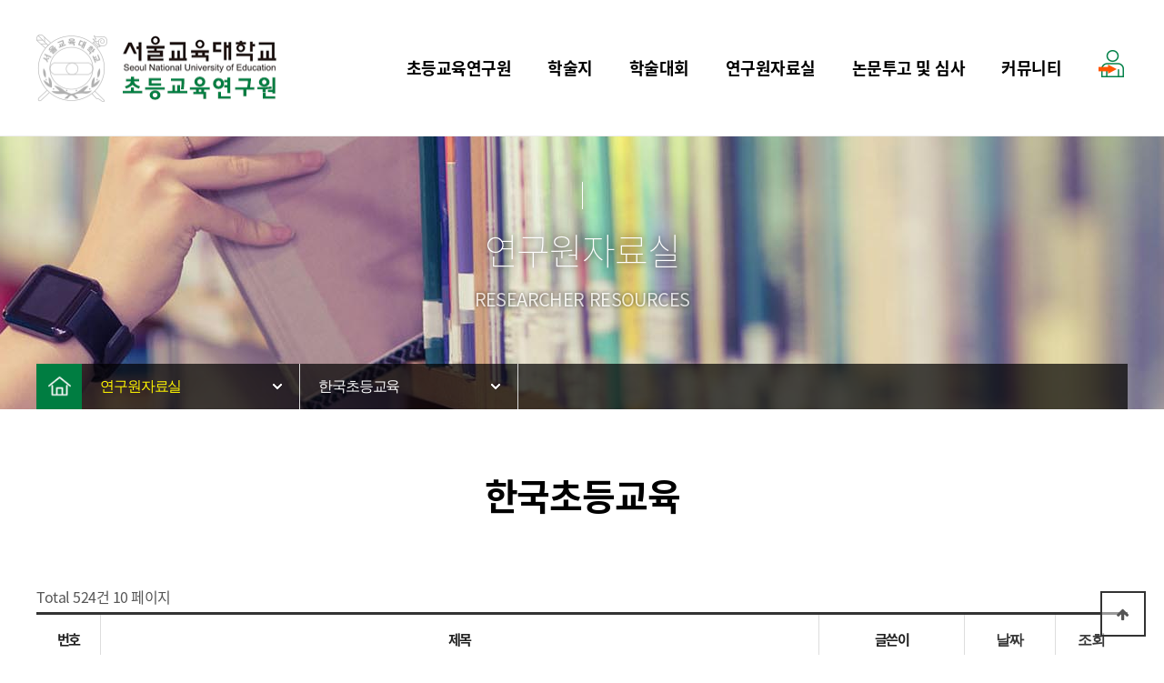

--- FILE ---
content_type: text/html; charset=utf-8
request_url: https://eeri.snue.ac.kr/bbs/board.php?bo_table=material02&page=10
body_size: 28712
content:
<!doctype html>
<html lang="ko">
<head>
<meta charset="utf-8">
<meta name="viewport" content="width=device-width,initial-scale=1.0,minimum-scale=0,maximum-scale=10,user-scalable=yes">
<meta http-equiv="imagetoolbar" content="no">
<meta http-equiv="X-UA-Compatible" content="IE=edge">
<title>한국초등교육  | 서울교육대학교 초등교육연구원</title>
<link rel="stylesheet" href="https://eeri.snue.ac.kr/theme/basic/css/default.css?ver=171222">
<link rel="stylesheet" href="https://eeri.snue.ac.kr/theme/basic/skin/board/basic/style.css?ver=171222">
<!--[if lte IE 8]>
<script src="https://eeri.snue.ac.kr/js/html5.js"></script>
<![endif]-->
<script>
// 자바스크립트에서 사용하는 전역변수 선언
var g5_url       = "https://eeri.snue.ac.kr";
var g5_bbs_url   = "https://eeri.snue.ac.kr/bbs";
var g5_is_member = "";
var g5_is_admin  = "";
var g5_is_mobile = "";
var g5_bo_table  = "material02";
var g5_sca       = "";
var g5_editor    = "smarteditor2";
var g5_cookie_domain = "";
</script>


<script src="https://eeri.snue.ac.kr/js/jquery-1.8.3.min.js"></script>
<script src="https://eeri.snue.ac.kr/js/jquery.menu.js?ver=171222"></script>
<script src="https://eeri.snue.ac.kr/js/common.js?ver=171222"></script>
<script src="https://eeri.snue.ac.kr/js/wrest.js?ver=171222"></script>
<script src="https://eeri.snue.ac.kr/js/placeholders.min.js"></script>
<script src="https://eeri.snue.ac.kr/js/ui.js"></script>
<link rel="stylesheet" href="https://eeri.snue.ac.kr/js/font-awesome/css/font-awesome.min.css">
</head>
<body>

<!-- 상단 시작 { -->
<div id="hd">
    <h1 id="hd_h1">한국초등교육 </h1>

    <div id="skip_to_container"><a href="#container">본문 바로가기</a></div>

    
	<div id="hd_wrapper">

		<div class="hd_inner">
			<div id="logo"><a href="https://eeri.snue.ac.kr/"><img src="/images/logo.png" alt="서울교육대학교 초등교육연구원" /></a></div>
			<!-- gnbWrap -->
			<div id="gnbWrap">
				<div class="hd_inner">

					<script type="text/javascript">
						$(document).ready(function(){

						// Common Function
						fe_gnb();

						});
					</script>

					<!-- PC 메뉴 -->
					<nav id="gnb">
						<h2>메인메뉴</h2>
						<ul>
														<li><a href="/bbs/content.php?co_id=greeting" target="_self">초등교육연구원</a>
								<div class="menu">
								<ul>
																							<li><a href="/bbs/content.php?co_id=greeting" target="_self" >인사말</a></li>
											
																															<li><a href="/bbs/content.php?co_id=intro" target="_self" >소개</a></li>
											
																															<li><a href="/bbs/content.php?co_id=rule" target="_self" >규정</a></li>
											
																															<li><a href="/bbs/content.php?co_id=committee" target="_self" >조직</a></li>
											
																															<li><a href="/bbs/content.php?co_id=research" target="_self" >산하연구소</a></li>
											
																															<li><a href="/bbs/content.php?co_id=map" target="_self" >오시는길</a></li>
											
								</ul>
								</div>
							</li>
														<li><a href="/bbs/content.php?co_id=journal" target="_self">학술지</a>
								<div class="menu">
								<ul>
																							<li><a href="/bbs/content.php?co_id=journal" target="_self" >소개</a></li>
											
																															<li><a href="/bbs/content.php?co_id=j_rule" target="_self" >지침</a></li>
											
																															<li><a href="/bbs/board.php?bo_table=academic" target="_self" >학술자료실</a></li>
											
																															<li><a href="/bbs/board.php?bo_table=academic_act" target="_self" >학술활동</a></li>
											
																															<li><a href="https://kjee.jams.or.kr/co/main/jmMain.kci" target="_blank" >학회지검색</a></li>
											
								</ul>
								</div>
							</li>
														<li><a href="/bbs/board.php?bo_table=material03" target="_self">학술대회</a>
								<div class="menu">
																</div>
							</li>
														<li><a href="/bbs/board.php?bo_table=material01" target="_blank">연구원자료실</a>
								<div class="menu">
								<ul>
																							<li><a href="/bbs/board.php?bo_table=material01" target="_self" >한국교육논총</a></li>
											
																															<li><a href="/bbs/board.php?bo_table=material02" target="_self" >한국초등교육</a></li>
											
																															<li><a href="/bbs/board.php?bo_table=material03" target="_self" >학술대회</a></li>
											
																															<li><a href="/bbs/board.php?bo_table=material04" target="_self" >교과교육공동연구</a></li>
											
								</ul>
								</div>
							</li>
														<li><a href="https://kjee.jams.or.kr/" target="_self">논문투고 및 심사</a>
								<div class="menu">
																</div>
							</li>
														<li><a href="/bbs/board.php?bo_table=notice" target="_self">커뮤니티</a>
								<div class="menu">
								<ul>
																							<li><a href="/bbs/board.php?bo_table=notice" target="_self" >공지사항</a></li>
											
																															<li><a href="/bbs/board.php?bo_table=data" target="_self" >자료실</a></li>
											
																															<li><a href="/bbs/board.php?bo_table=free" target="_self" >자유게시판</a></li>
											
								</ul>
								</div>
							</li>
													</ul>
						<div id="gnb_background"></div>

					</nav>
					<!-- // PC 메뉴 -->

					<div id="tnb">
						<h3>회원메뉴</h3>
						<ul>
							
																							<li><a href="https://eeri.snue.ac.kr/bbs/login.php?url=%2Fbbs%2Fboard.php%3Fbo_table%3Dmaterial02%26page%3D10"><img src="/images/icon_header_login.png" alt="Login" /></a></li>

													</ul>
					</div>

				</div>
			</div>
			<!-- // gnbWrap -->

			<ul class="header__function">
				<!-- <li class="header__function__language"><span>KO</span></li>
				<li class="header__function__global"><a href="https://www.konicaminolta.com/selector/index.html" target="_blank"><img src="/images/icon_header_global.png" alt="Worldwide Gateway"></a></li> -->
				<li class="header__function__menu">
					<div class="openNav"><img src="/images/btn_sp_menu.png" alt=""/></div>
					<div class="closeNav"><img src="/images/btn_sp_menu_close.png" alt=""/></div>
				</li>
			</ul>
		</div>
	</div>

	<!-- MOBILE 메뉴 -->
		<div id="mySidenav" class="sidenav" style="display:none;">
			<div class="mGnb_top clearfix">
							<a href="https://eeri.snue.ac.kr/bbs/login.php">Login</a>
				<a href="https://eeri.snue.ac.kr/bbs/register.php">Singup</a>
						</div>

			<ul id="d-schedule">
							<li style="z-index:999">
					<a href="/bbs/content.php?co_id=greeting" target="_self" asdf="6" >초등교육연구원</a>
					<ul>
						<li class=""><a href="/bbs/content.php?co_id=greeting" target="_self" class="aaaaa">인사말</a></li>
											<li class=""><a href="/bbs/content.php?co_id=intro" target="_self" class="aaaaa">소개</a></li>
											<li class=""><a href="/bbs/content.php?co_id=rule" target="_self" class="aaaaa">규정</a></li>
											<li class=""><a href="/bbs/content.php?co_id=committee" target="_self" class="aaaaa">조직</a></li>
											<li class=""><a href="/bbs/content.php?co_id=research" target="_self" class="aaaaa">산하연구소</a></li>
											<li class=""><a href="/bbs/content.php?co_id=map" target="_self" class="aaaaa">오시는길</a></li>
					</ul>
				</li>
								<li style="z-index:998">
					<a href="/bbs/content.php?co_id=journal" target="_self" asdf="5" >학술지</a>
					<ul>
						<li class=""><a href="/bbs/content.php?co_id=journal" target="_self" class="aaaaa">소개</a></li>
											<li class=""><a href="/bbs/content.php?co_id=j_rule" target="_self" class="aaaaa">지침</a></li>
											<li class=""><a href="/bbs/board.php?bo_table=academic" target="_self" class="aaaaa">학술자료실</a></li>
											<li class=""><a href="/bbs/board.php?bo_table=academic_act" target="_self" class="aaaaa">학술활동</a></li>
											<li class=""><a href="https://kjee.jams.or.kr/co/main/jmMain.kci" target="_blank" class="aaaaa">학회지검색</a></li>
					</ul>
				</li>
								<li style="z-index:997">
					<a href="/bbs/board.php?bo_table=material03" target="_self" asdf="0" >학술대회</a>
									</li>
								<li style="z-index:996">
					<a href="/bbs/board.php?bo_table=material01" target="_blank" asdf="4" >연구원자료실</a>
					<ul>
						<li class=""><a href="/bbs/board.php?bo_table=material01" target="_self" class="aaaaa">한국교육논총</a></li>
											<li class=""><a href="/bbs/board.php?bo_table=material02" target="_self" class="aaaaa">한국초등교육</a></li>
											<li class=""><a href="/bbs/board.php?bo_table=material03" target="_self" class="aaaaa">학술대회</a></li>
											<li class=""><a href="/bbs/board.php?bo_table=material04" target="_self" class="aaaaa">교과교육공동연구</a></li>
					</ul>
				</li>
								<li style="z-index:995">
					<a href="https://kjee.jams.or.kr/" target="_self" asdf="0" >논문투고 및 심사</a>
									</li>
								<li style="z-index:994">
					<a href="/bbs/board.php?bo_table=notice" target="_self" asdf="3" >커뮤니티</a>
					<ul>
						<li class=""><a href="/bbs/board.php?bo_table=notice" target="_self" class="aaaaa">공지사항</a></li>
											<li class=""><a href="/bbs/board.php?bo_table=data" target="_self" class="aaaaa">자료실</a></li>
											<li class=""><a href="/bbs/board.php?bo_table=free" target="_self" class="aaaaa">자유게시판</a></li>
					</ul>
				</li>
							</ul>
			<div href="javascript:void(0)" class="closebtn  closeNav"><span>Close</span></div>
		</div>
	</div>
	<!-- //MOBILE 메뉴 -->

</div>




		

	<div id="sVisual" class="sv3">

		<div class="visualTit">
			<h2><span class="line"></span>연구원자료실</h2>
			<p>RESEARCHER RESOURCES</p>
		</div>


	</div>

	<div class="snb">
		<div class="home floatL"><a href="/"><img src="/images/ico_home.png" alt="" /></a></div>

		<div class="dropdown">
			<button onclick="myFunction()" class="dropbtn">연구원자료실</button>
			<div id="myDropdown" class="dropdown-content">
				<a href="/bbs/content.php?co_id=snue">초등교육연구원</a>
				<a href="/bbs/content.php?co_id=journal">학술지</a>
				<a href="kjee.snue.ac.kr" target="_blank">논문투고 및 심사</a>
				<a href="/bbs/board.php?bo_table=notice">커뮤니티</a>
			</div>
		</div>
		<div class="dropdown2">
			<button onclick="myFunction2()" class="dropbtn">한국초등교육 </button>
			<div id="myDropdown2" class="dropdown-content">
							</div>
		</div>


	</div>





	



<div id="wrapper">

	
    <!-- 콘텐츠 시작 { -->
	 <!-- 서브에서만 보임 -->
    <div id="container">
        	

<h2 id="wrapper_title">한국초등교육<span class="sound_only"> 목록</span></h2>
<div style="margin:50px 0"></div>

<!-- 게시판 목록 시작 { -->
<div id="bo_list" style="width:100%">

    <!-- 게시판 카테고리 시작 { -->
        <!-- } 게시판 카테고리 끝 -->

    <!-- 게시판 페이지 정보 및 버튼 시작 { -->
    <div class="bo_fx">
        <div id="bo_list_total">
            <span>Total 524건</span>
            10 페이지
        </div>

            </div>
    <!-- } 게시판 페이지 정보 및 버튼 끝 -->

    <form name="fboardlist" id="fboardlist" action="./board_list_update.php" onsubmit="return fboardlist_submit(this);" method="post">
    <input type="hidden" name="bo_table" value="material02">
    <input type="hidden" name="sfl" value="">
    <input type="hidden" name="stx" value="">
    <input type="hidden" name="spt" value="">
    <input type="hidden" name="sca" value="">
    <input type="hidden" name="sst" value="wr_num, wr_reply">
    <input type="hidden" name="sod" value="">
    <input type="hidden" name="page" value="10">
    <input type="hidden" name="sw" value="">

    <div class="tbl_head01 tbl_wrap">
        <table>
        <caption>한국초등교육 목록</caption>
        <thead>
        <tr>
            <th scope="col">번호</th>
                        <th scope="col">제목</th>
            <th scope="col" class="td_name">글쓴이</th>
            <th scope="col"><a href="/bbs/board.php?bo_table=material02&amp;sop=and&amp;sst=wr_datetime&amp;sod=desc&amp;sfl=&amp;stx=&amp;sca=&amp;page=10">날짜</a></th>
            <th scope="col" class="td_hite"><a href="/bbs/board.php?bo_table=material02&amp;sop=and&amp;sst=wr_hit&amp;sod=desc&amp;sfl=&amp;stx=&amp;sca=&amp;page=10">조회</a></th>
                                </tr>
        </thead>
        <tbody>
                <tr class="">
            <td class="td_num">
            389            </td>
                        <td class="td_subject">
                
                <a href="https://eeri.snue.ac.kr/bbs/board.php?bo_table=material02&amp;wr_id=394&amp;page=10">
                    22(2) 초등영어수업에서의 과제 설계에 대한 평가요소                                    </a>

                            </td>
            <td class="td_name sv_use"><span class="sv_member">초교연</span></td>
            <td class="td_date">2015-03-29</td>
            <td class="td_hite">15998</td>
                                </tr>
                <tr class="">
            <td class="td_num">
            388            </td>
                        <td class="td_subject">
                
                <a href="https://eeri.snue.ac.kr/bbs/board.php?bo_table=material02&amp;wr_id=393&amp;page=10">
                    22(1)교육내용으로서의 ‘지식의 형식’의 의미: 오우크쇼트의 관점을 중심으로                                    </a>

                            </td>
            <td class="td_name sv_use"><span class="sv_member">초교연</span></td>
            <td class="td_date">2015-03-29</td>
            <td class="td_hite">16218</td>
                                </tr>
                <tr class="">
            <td class="td_num">
            387            </td>
                        <td class="td_subject">
                
                <a href="https://eeri.snue.ac.kr/bbs/board.php?bo_table=material02&amp;wr_id=392&amp;page=10">
                    21(1)초등수학에서 문제만들기 활동 지도의 개선 방안                                    </a>

                            </td>
            <td class="td_name sv_use"><span class="sv_member">초교연</span></td>
            <td class="td_date">2015-03-22</td>
            <td class="td_hite">16316</td>
                                </tr>
                <tr class="">
            <td class="td_num">
            386            </td>
                        <td class="td_subject">
                
                <a href="https://eeri.snue.ac.kr/bbs/board.php?bo_table=material02&amp;wr_id=391&amp;page=10">
                    17(2)기계운동 수업시 발생하는 운동상해에 관한 연구                                    </a>

                            </td>
            <td class="td_name sv_use"><span class="sv_member">초교연</span></td>
            <td class="td_date">2015-03-21</td>
            <td class="td_hite">16261</td>
                                </tr>
                <tr class="">
            <td class="td_num">
            385            </td>
                        <td class="td_subject">
                
                <a href="https://eeri.snue.ac.kr/bbs/board.php?bo_table=material02&amp;wr_id=390&amp;page=10">
                    15(1)정보통신기술을 활용한 초등학교 정보통신 윤리교육을 위한 교수모형의 개발 및 적용                                    </a>

                            </td>
            <td class="td_name sv_use"><span class="sv_member">초교연</span></td>
            <td class="td_date">2015-03-21</td>
            <td class="td_hite">16288</td>
                                </tr>
                <tr class="">
            <td class="td_num">
            384            </td>
                        <td class="td_subject">
                
                <a href="https://eeri.snue.ac.kr/bbs/board.php?bo_table=material02&amp;wr_id=389&amp;page=10">
                    15(1)초등학교의 전통교육 활성화 방안연구                                    </a>

                            </td>
            <td class="td_name sv_use"><span class="sv_member">초교연</span></td>
            <td class="td_date">2015-03-21</td>
            <td class="td_hite">15699</td>
                                </tr>
                <tr class="">
            <td class="td_num">
            383            </td>
                        <td class="td_subject">
                
                <a href="https://eeri.snue.ac.kr/bbs/board.php?bo_table=material02&amp;wr_id=388&amp;page=10">
                    12(2)美術에 있어 原型과 空性에 관한 연구                                    </a>

                            </td>
            <td class="td_name sv_use"><span class="sv_member">초교연</span></td>
            <td class="td_date">2015-03-29</td>
            <td class="td_hite">16319</td>
                                </tr>
                <tr class="">
            <td class="td_num">
            382            </td>
                        <td class="td_subject">
                
                <a href="https://eeri.snue.ac.kr/bbs/board.php?bo_table=material02&amp;wr_id=387&amp;page=10">
                    12(1)미술감상교육에 대한 질문사례연구 12                                    </a>

                            </td>
            <td class="td_name sv_use"><span class="sv_member">초교연</span></td>
            <td class="td_date">2015-03-29</td>
            <td class="td_hite">15973</td>
                                </tr>
                <tr class="">
            <td class="td_num">
            381            </td>
                        <td class="td_subject">
                
                <a href="https://eeri.snue.ac.kr/bbs/board.php?bo_table=material02&amp;wr_id=386&amp;page=10">
                    12(1)결과지식 제시유형과 지연간격이 타이밍 과제의 학습에 미치는 영향                                    </a>

                            </td>
            <td class="td_name sv_use"><span class="sv_member">초교연</span></td>
            <td class="td_date">2015-03-29</td>
            <td class="td_hite">15983</td>
                                </tr>
                <tr class="">
            <td class="td_num">
            380            </td>
                        <td class="td_subject">
                
                <a href="https://eeri.snue.ac.kr/bbs/board.php?bo_table=material02&amp;wr_id=385&amp;page=10">
                    11(2)초등 실과교육의 실태조사 및 개선방향 모색                                    </a>

                            </td>
            <td class="td_name sv_use"><span class="sv_member">초교연</span></td>
            <td class="td_date">2015-03-29</td>
            <td class="td_hite">15694</td>
                                </tr>
                <tr class="">
            <td class="td_num">
            379            </td>
                        <td class="td_subject">
                
                <a href="https://eeri.snue.ac.kr/bbs/board.php?bo_table=material02&amp;wr_id=384&amp;page=10">
                    11(2)4·19혁명론 서설 존황사관적 연구 현대정치사의 실존파악과 대한황실의 생존투쟁사                                    </a>

                            </td>
            <td class="td_name sv_use"><span class="sv_member">초교연</span></td>
            <td class="td_date">2015-03-29</td>
            <td class="td_hite">15715</td>
                                </tr>
                <tr class="">
            <td class="td_num">
            378            </td>
                        <td class="td_subject">
                
                <a href="https://eeri.snue.ac.kr/bbs/board.php?bo_table=material02&amp;wr_id=383&amp;page=10">
                    10(1) 제 6차교육과정 초등미술교과서분석 연구1:꾸미기와 만들기 영역을 중심으로                                    </a>

                            </td>
            <td class="td_name sv_use"><span class="sv_member">초교연</span></td>
            <td class="td_date">2015-03-29</td>
            <td class="td_hite">15799</td>
                                </tr>
                <tr class="">
            <td class="td_num">
            377            </td>
                        <td class="td_subject">
                
                <a href="https://eeri.snue.ac.kr/bbs/board.php?bo_table=material02&amp;wr_id=382&amp;page=10">
                    9(2)초등공예교육에 있어서 도예문화의 고찰                                    </a>

                            </td>
            <td class="td_name sv_use"><span class="sv_member">초교연</span></td>
            <td class="td_date">2015-03-29</td>
            <td class="td_hite">15721</td>
                                </tr>
                <tr class="">
            <td class="td_num">
            376            </td>
                        <td class="td_subject">
                
                <a href="https://eeri.snue.ac.kr/bbs/board.php?bo_table=material02&amp;wr_id=381&amp;page=10">
                    9(2)미술 감상에 대한 질문사례 연구 Ⅴ: 새 편                                    </a>

                            </td>
            <td class="td_name sv_use"><span class="sv_member">초교연</span></td>
            <td class="td_date">2015-03-29</td>
            <td class="td_hite">15814</td>
                                </tr>
                <tr class="">
            <td class="td_num">
            375            </td>
                        <td class="td_subject">
                
                <a href="https://eeri.snue.ac.kr/bbs/board.php?bo_table=material02&amp;wr_id=380&amp;page=10">
                    9(2)초등학교 게임 수업의 두 가지 접근:기능중심 모형과 이해중심 모형                                    </a>

                            </td>
            <td class="td_name sv_use"><span class="sv_member">초교연</span></td>
            <td class="td_date">2015-03-29</td>
            <td class="td_hite">16106</td>
                                </tr>
                        </tbody>
        </table>
    </div>

        </form>
</div>


<!-- 페이지 -->
<nav class="pg_wrap"><span class="pg"><a href="./board.php?bo_table=material02&amp;page=1" class="pg_page pg_start">처음</a>
<a href="./board.php?bo_table=material02&amp;page=1" class="pg_page">1<span class="sound_only">페이지</span></a>
<a href="./board.php?bo_table=material02&amp;page=2" class="pg_page">2<span class="sound_only">페이지</span></a>
<a href="./board.php?bo_table=material02&amp;page=3" class="pg_page">3<span class="sound_only">페이지</span></a>
<a href="./board.php?bo_table=material02&amp;page=4" class="pg_page">4<span class="sound_only">페이지</span></a>
<a href="./board.php?bo_table=material02&amp;page=5" class="pg_page">5<span class="sound_only">페이지</span></a>
<a href="./board.php?bo_table=material02&amp;page=6" class="pg_page">6<span class="sound_only">페이지</span></a>
<a href="./board.php?bo_table=material02&amp;page=7" class="pg_page">7<span class="sound_only">페이지</span></a>
<a href="./board.php?bo_table=material02&amp;page=8" class="pg_page">8<span class="sound_only">페이지</span></a>
<a href="./board.php?bo_table=material02&amp;page=9" class="pg_page">9<span class="sound_only">페이지</span></a>
<span class="sound_only">열린</span><strong class="pg_current">10</strong><span class="sound_only">페이지</span>
<a href="./board.php?bo_table=material02&amp;page=11" class="pg_page pg_next">다음</a>
<a href="./board.php?bo_table=material02&amp;page=35" class="pg_page pg_end">맨끝</a>
</span></nav>
<!-- 게시판 검색 시작 { -->
<fieldset id="bo_sch">
    <legend>게시물 검색</legend>

    <form name="fsearch" method="get">
    <input type="hidden" name="bo_table" value="material02">
    <input type="hidden" name="sca" value="">
    <input type="hidden" name="sop" value="and">
    <label for="sfl" class="sound_only">검색대상</label>
    <select name="sfl" id="sfl">
        <option value="wr_subject">제목</option>
        <option value="wr_content">내용</option>
        <option value="wr_subject||wr_content">제목+내용</option>
        <!-- <option value="mb_id,1">회원아이디</option>
        <option value="mb_id,0">회원아이디(코)</option>
        <option value="wr_name,1">글쓴이</option>
        <option value="wr_name,0">글쓴이(코)</option> -->
    </select>
    <label for="stx" class="sound_only">검색어<strong class="sound_only"> 필수</strong></label>
    <input type="text" name="stx" value="" required id="stx" class="frm_input valignT" size="15" maxlength="20">
    <input type="submit" value="검색" class="btn_submit valignT">
    </form>
</fieldset>
<!-- } 게시판 검색 끝 -->

<!-- } 게시판 목록 끝 -->

    </div>
    <!-- } 콘텐츠 끝 -->

<!-- 하단 시작 { -->
</div>





<div id="ft">
	<div class="ft_top_wrap">
		<div class="ft_top">
			<ul>
				<li><a href="https://www.snue.ac.kr/snue/cm/cntnts/cntntsView.do?mi=1374&cntntsId=1213" target="_blank">개인정보처리방침</a></li>
				<li><a href="https://www.snue.ac.kr/snue/cm/cntnts/cntntsView.do?mi=1377&cntntsId=1220" target="_blank">행정서비스헌장</a></li>
				<li><a href="https://www.snue.ac.kr/snue/cm/cntnts/cntntsView.do?mi=1374&cntntsId=1215" target="_blank">이메일주소무단수집거부</a></li>
				<li><a href="/bbs/content.php?co_id=map">오시는길</a></li>
			</ul>
			<div class="re_site">
				<select onchange="if(this.value) window.open(this.value);">
					<option>:::선택하세요:::</option>
					<option value="http://www.snue.ac.kr">서울교육대학교</option>
				</select>
			</div>
		</div>
	</div>
    <div class="ft_wr">
		<div class="ft_info">
			<!--
			<span><b>회사명</b> </span>
            <span><b>사업자 등록번호</b> </span>
            <span><b>대표</b> </span>
            <span><b>통신판매업신고번호</b> </span>
			-->
			<span>(06639) 서울시 서초구 서초중앙로 96(서초동 1650번지  서울교육대학교 초등교육연구원)</span><br/>
            <span>TEL:02-3475-2271</span>
			<!-- <span></span>
            <span>Tel. </span>
            <span>Fax. </span>
			<span>Service Center. </span>
            <span>E-mail. </span> -->
        </div>
		<ul class="fam_site">
						<li><img src="/images/fam_site02.png" alt="" /></li>
            <li><img src="/images/fam_site03.png" alt="" /></li>
		</ul>
		<h4>Ⓒ 2020  SEOUL NATIONAL UNIVERSITY OF EDUCATION.ALL RIGHTS RESERVED.</h4>

    </div>
	<!-- <div class="ft_inner clearfix">
        <ul class="ft_ul">
            <li><a href="https://eeri.snue.ac.kr/bbs/content.php?co_id=privacy"> > 개인정보처리방침</a></li>
        </ul>
        <p class="copyright">&copy; 2016-2019 Konica Minolta Pro Print Solutions Korea Ltd.</p>
	</div> -->

        <button type="button" id="top_btn"><i class="fa fa-arrow-up" aria-hidden="true"></i><span class="sound_only">상단으로</span></button>
        <script>

        $(function() {
            $("#top_btn").on("click", function() {
                $("html, body").animate({scrollTop:0}, '500');
                return false;
            });
        });
        </script>


</div>



<link rel="stylesheet" href="https://eeri.snue.ac.kr/theme/basic/css/aos.css" />
<script src="/js/aos.js"></script>
<script>
  AOS.init({
	easing: 'ease-in-out-sine'
  });
</script>






<script src="https://eeri.snue.ac.kr/js/sns.js"></script>
<!-- } 하단 끝 -->



<!-- ie6,7에서 사이드뷰가 게시판 목록에서 아래 사이드뷰에 가려지는 현상 수정 -->
<!--[if lte IE 7]>
<script>
$(function() {
    var $sv_use = $(".sv_use");
    var count = $sv_use.length;

    $sv_use.each(function() {
        $(this).css("z-index", count);
        $(this).css("position", "relative");
        count = count - 1;
    });
});
</script>
<![endif]-->

</body>
</html>

<!-- 사용스킨 : theme/basic -->


--- FILE ---
content_type: text/css
request_url: https://eeri.snue.ac.kr/theme/basic/css/default.css?ver=171222
body_size: 75000
content:
@charset "utf-8";
@import url('reset.css');
@import url('contents.css');
@import url('https://use.fontawesome.com/releases/v5.9.0/css/all.css');

/* 초기화 
html {overflow-y:scroll}
body {margin:0;padding:0;font-size:0.75em;font-family:'Malgun Gothic', dotum, sans-serif}
html, h1, h2, h3, h4, h5, h6, form, fieldset, img {margin:0;padding:0;border:0}
h1, h2, h3, h4, h5, h6 {font-size:1em;font-family:'Malgun Gothic', dotum, sans-serif}
article, aside, details, figcaption, figure, footer, header, hgroup, menu, nav, section {display:block}
ul{margin:0;padding:0;list-style:none}
ol,li,dl,dt,dd{margin:0;padding:0} 
legend {position:absolute;margin:0;padding:0;font-size:0;line-height:0;text-indent:-9999em;overflow:hidden}
label, input, button, select, img {vertical-align:middle}
input, button {margin:0;padding:0;font-family:'Malgun Gothic', dotum, sans-serif;font-size:1em}
button {cursor:pointer}
textarea, select {font-family:'Malgun Gothic', dotum, sans-serif;font-size:1em}
select {margin:0}
p {margin:0;padding:0;word-break:break-all}
hr {display:none}
pre {overflow-x:scroll;font-size:1.1em}
a {color:#000;text-decoration:none}*/

*, :after, :before {
-webkit-box-sizing: border-box;
-moz-box-sizing: border-box;
box-sizing: border-box;
}

input[type=text],input[type=password], textarea {
-webkit-transition: all 0.30s ease-in-out;
-moz-transition: all 0.30s ease-in-out;
-ms-transition: all 0.30s ease-in-out;
-o-transition: all 0.30s ease-in-out;
outline: none;
}
 
input[type=text]:focus,input[type=password]:focus,  textarea:focus,select:focus {
-webkit-box-shadow:  0 0 5px #9ed4ff;
-moz-box-shadow:  0 0 5px #9ed4ff;
box-shadow: 0 0 5px #9ed4ff;
border: 1px solid #558ab7 !important;
}
.placeholdersjs { color: #aaa !important; }

/* 팝업레이어 */
#hd_pop {z-index:1000;position:relative;margin:0 auto;width:1200px;height:0}
#hd_pop h2 {position:absolute;font-size:0;line-height:0;overflow:hidden}
.hd_pops {position:absolute;border:1px solid #e9e9e9;background:#fff;}
.hd_pops img{max-width:100%}
.hd_pops_con {}
.hd_pops_footer {padding: 0;background:#000;color:#fff;text-align:left;position:relative;}
.hd_pops_footer:after {display:block;visibility:hidden;clear:both;content:""}
.hd_pops_footer button {padding: 10px;border:0;color:#fff}
.hd_pops_footer .hd_pops_reject{background:#000;text-align:left}
.hd_pops_footer .hd_pops_close{background:#393939;position:absolute;top:0;right:0}

/* 상단 레이아웃 */
#hd {position:fixed; width:100%; min-height:auto; z-index:999;}

#hd_h1 {position:absolute;font-size:0;line-height:0;overflow:hidden}
#hd_qnb {border-bottom:1px solid #e9e9e9;background:#f2f5f9;zoom:1}
#hd_qnb:after {display:block;visibility:hidden;clear:both;content:""}
#hd_qnb h2 {position:absolute;font-size:0;line-height:0;overflow:hidden}
#hd_qnb div {text-align:center;letter-spacing:-4px}
#hd_qnb a {letter-spacing:0}

#hd_wrapper {position:relative; margin:0 auto; background:#fff; height:150px; zoom:1; border-bottom:1px solid #eee;}
#hd_wrapper:after {display:block;visibility:hidden;clear:both;content:""}

.hd_inner {width:100%; max-width:1200px; margin:0 auto; }
.hd_inner:after {display:block;visibility:hidden;clear:both;content:""}

#logo {float:left; width:264px; padding:38px 0 0; overflow:hidden;}
#logo img {width:100%; height:74px; margin:0; line-height:0; font-size:0; }

.header__function {float:right; display: table;}
.header__function li {display: table-cell; width:30px; height: 60px; vertical-align: middle;}
.header__function__language {position: relative; text-align: right; padding: 0 10px 2px 0; }
.header__function__language span {border: 2px solid #484848; border-radius: 10px; display: inline-block; font-size: 13px; padding:0 3px; position: relative; text-decoration: none; color: #484848; min-width: 13px; text-align: center; background: none; overflow: visible; font-family:"Lucida Sans W01", Sans-serif; }
.header__function__global {width: 30px; }
.header__function__global img {width: 40px;}
.header__function__menu		{display:none !important; }
.header__function__menu img	{height: 15px; cursor: pointer; display: block; margin: 0 7px 0 0;}
.closeNav								{display:none;}





#hd_sch {position:absolute; top:35px; left:50%; width:430px; margin-left:-215px;}
#hd_sch h3 {position:absolute;font-size:0;line-height:0;overflow:hidden}
#hd_sch #sch_str {padding-left:10px;height:45px;background:#fff;border:1px solid #000;width:370px;border-right:0;float:left;border-radius:5px 0 0 5px;font-size:1.25em}
#hd_sch #sch_submit {height:45px;border:0;background:#fff;border:1px solid #000;border-left:0;color:#333;width:50px;float:left;cursor:pointer;border-radius:0  5px 5px 0;font-size:18px}
#sbn_side{position:absolute;top:20px;right:0}

#gnbWrap {max-width:900px; float:right; width:auto; /*background:#333;height:150px;*/ }
#gnbWrap:after {content:''; display:block; clear:both;}
#tnb {float:right;}
#tnb h3 {position:absolute;font-size:0;line-height:0;overflow:hidden}
#tnb ul:after {display:block;visibility:hidden;clear:both;content:""}
#tnb li {float:right; line-height:140px;}
#tnb a {display:inline-block; padding:0; color:#000; font-size:15px; font-family:'Noto Sans KR'; font-weight:300; padding-top:10px;}
#tnb a:focus, #tnb a:hover {color:#aaa;}
#tnb .tnb_admin a{color:#007e41;}
#tnb .tnb_left{float:left}
#tnb .tnb_left a{padding:0 14px}
#tnb .tnb_cart{border-right:1px solid #e9e9e9;}
#tnb .tnb_community{border-right:1px solid #e9e9e9}
#tnb .tnb_community i{font-size:15px}
#tnb .tnb_shop{background:#fff;font-weight:bold;}
#tnb .tnb_shop:focus, #tnb .tnb_shop:hover {color:#333;border-bottom:0}
#tnb .tnb_shop a{color:#d50c0c;border-bottom:1px solid #fff;}

#hd_menu{background:#f2f2f2;border-top:1px solid #ddd;border-bottom:1px solid #ddd}
#hd_menu ul {margin:0 auto;width:1200px;font-size:1.083em;padding:15px 0;zoom:1}
#hd_menu ul:after {display:block;visibility:hidden;clear:both;content:""}
#hd_menu li{float:left;line-height:14px;border-right:1px solid #ddd;}
#hd_menu li:first-child{border-left:1px solid #ddd}
#hd_menu li.hd_menu_right{float:right}
#hd_menu li:last-child{border-left:1px solid #ddd}
#hd_menu li a{display:block;padding:0 10px}



/* 메인메뉴 */
#gnb{float:left;}
#gnb h2 {position:absolute;font-size:0;line-height:0;overflow:hidden}
#gnb > ul			{}
#gnb > ul:after		{content:""; clear:both; display:block; height:0; visibility:hidden;}
#gnb > ul > li		{position:relative; float:left; padding-right:40px;}
#gnb > ul > li.current, #gnb ul li.atv {}
#gnb > ul > li.current a, #gnb ul li.atv a {text-decoration:none; color:#007d41;}
#gnb > ul > li a:focus	{text-decoration:none; color:#007d41;}		
#gnb > ul > li a		{display:block; font-size:18px; line-height:150px; color:#000;  font-family:'Noto Sans KR'; font-weight:600; text-align:left; letter-spacing:-0.5px;}
#gnb > ul > li a img	{vertical-align:top;}

#gnb ul li .menu			{display:none; overflow:hidden; left:0; z-index:500; width:100%; padding:0; margin-top:15px; }
#gnb ul li .menu a			{display:block; padding:0;}
#gnb ul li .menu ul			{background:none; /*opacity:0.5; filter:alpha(opacity=50); -ms-filter:alpha(opacity=50);*/}
#gnb ul li .menu ul li		{float:none; padding:0 8px 0 0; text-align:left; }
#gnb ul li .menu ul li a	{width:100%; padding:5px 0; font-size:15px; line-height:20px; color:#fff; font-weight:300;}
#gnb ul li .menu ul li a:hover {/*text-decoration:underline;*/ font-weight:bold; color:#68ecac;}

#gnb ul li.current .menu {/*background:#f5f5f5;*/}
/*#gnb ul li.current .menu ul {opacity:1; filter:alpha(opacity=100); -ms-filter:alpha(opacity=100);}
#gnb ul li.current .menu ul li.current {background:#f1d934;}*/
#gnb_background {width:100%; height:210px; margin:0 auto; display:none; overflow:hidden; left:0; background:rgba(0, 0, 0, 0.6); }

@media (max-width: 1240px){
	/*.hd_inner  {width:96%;}*/
}

@media (max-width: 1000px){
	#hd_wrapper {height:60px;}
	#gnbWrap							{display:none;}

	#logo								{width:auto; padding-top:8px;}
	#logo img							{width:auto; height:42px; } 
	.header__function__menu				{display:table-cell !important;}
}



/* 모바일메뉴 */
#mySidenav								{display:none; position:relative; width:100%; z-index:100000; top: 0; right:0; background-color:#333; overflow-x: hidden; }
.sidenav .mGnb_top						{position:relative; background:#282828; width:100%; min-width:320px;}
.sidenav .mGnb_top a					{float:left; display:block; width:50%; line-height:40px; font-size:16px; text-align:center; color:#eee; border-right:1px solid #333;}
.closebtn span							{position:relative; display:block; color:#fff; text-align:center; font-size:14px; padding:12px 0; cursor: pointer;}
.closebtn span:before					{content: ""; border-top: 1px solid #fff; border-right: 1px solid #fff; -webkit-transform: rotate(-45deg); transform: rotate(-45deg); position: absolute; width: 6px; height: 6px; left:50%;margin-left:-30px; margin-top:6px;}
#d-schedule								{display: block; min-width:300px; margin:0 auto;}
#d-schedule > li						{border-bottom:1px solid #444}
#d-schedule > li > a					{display:block; color:#fff; padding:10px; font:20px/150% 'NanumSquare'; text-align:left; }
/*#d-schedule > li > a.open				{color:#0066cc;}*/
#d-schedule > li > ul					{display: none; padding:5px 15px 10px; }
#d-schedule > li > ul > li > a			{display:block; color:#fff; padding:5px 0; font:16px/160% 'NanumSquare'; cursor:pointer; }
#d-schedule > li > ul > li > a:before	{content: ">"; display: inline-block; margin: 0 5px 0 0;}
#d-schedule > li > ul > li > a:hover	{text-decoration:underline;}



/* visual */
#mSectionTop {position:relative; width:100%; height:auto; padding-top:150px;}
#mSectionTop:after {content:''; display:block; clear:both;}

.slide_txt {position:absolute; display:block; width:100%; text-align:center; font-size:3.4em; color:#fff; font-weight:600; margin:0 auto; top:20%; text-shadow:0 0 15px #666;}
.main_notice {position:absolute; bottom:-40px; width:50%; right:0; z-index:999; background:#007d41; text-align:left;}
.main_notice a {display:block;  padding-left:30px; line-height:80px; height:80px;color:#fff; font-size:20px; font-weight:400; overflow:hidden;}

@media (max-width: 1000px){
#mSectionTop { padding-top:60px;}
}


@media (max-width: 850px){
	.slide_txt {font-size:2.5em;}
	.main_notice {position:relative; bottom:0px; width:100%; right:0; z-index:999; background:#007d41; text-align:left;}
	.main_notice a {display:block; padding-left:30px; line-height:60px; height:60px;color:#fff; font-size:16px; font-weight:400; overflow:hidden;text-overflow:ellipsis;white-space:nowrap;}
}

@media (max-width: 580px){
	.slide_txt {font-size:2em;}
	.main_notice {bottom:0; width:100%;}
	.main_notice a {padding-left:15px; line-height:50px; height:50px;}
}



/*사이드 메뉴*/
#side_menu{position:fixed;top:0;right:0;z-index:999;height:100%;background:#fff}
.side_menu_wr{display:none;width:230px;overflow-y:auto;height: 100%;border-left:1px solid #cdcdcd;}
#btn_sidemenu{position:absolute;top:50%;left:-35px;width:35px;height:50px;margin-top:-25px;background:#fff;border:1px solid #cdcdcd;border-right:0;font-size:14px}
#side_menu .side_menu_shop{padding:10px 20px;border-bottom:1px solid #f3f3f3}
#side_menu .btn_side_shop{position:relative;background:none;border:0;width:100%;height:30px;text-align:left;font-weight:bold}
#side_menu .btn_side_shop span{position:absolute;top:5px;right:0;padding:0 5px;line-height:20px;border-radius:10px;color:#fff;background:#ed1c24}
#side_menu .side_menu_shop .op_area{ display:none;border-top:1px solid #f3f3f3;margin:5px 0}
#side_menu .side_menu_shop .op_area h2{position:absolute;font-size:0;line-height:0;overflow:hidden}
#side_menu .side_menu_shop .op_area li{border-bottom:1px solid #f3f3f3;position:relative;padding:10px 0;min-height:80px;padding-left:70px}
#side_menu .side_menu_shop .op_area li .prd_img{position:absolute;top:10px;left:0px;}
#side_menu .side_menu_shop .op_area li .prd_cost{display:block;font-weight:bold;margin:3px 0 0}
#side_menu .side_menu_shop .op_area  .li_empty{padding:50px 0;padding-left:0;color:#999;border-bottom:1px solid #f3f3f3;text-align:center}

#category{display:none;position:absolute;top:0;left:0;width:100%;border:2px solid #333949;border-top:0;background:#fff;;z-index:100;text-align:left; }
#category .ct_wr{padding:20px 20px 20px 5px;}
#category ul:after {display:block;visibility:hidden;clear:both;content:""}
#category .cate{line-height:20px;}
#category .cate_li_1{float:left;text-align:left;width:180px;min-height:200px;margin-left:15px}
#category .cate_li_1_a{background:#f3f3f3;text-align:center;padding:10px;margin-bottom:5px;display:block;font-weight:bold}
#category .cate_li_2 {width:100%;float:none;;line-height:20px;;margin:0}
#category .cate_li_2  a {color:#6d6d6d;display:block;padding:0 5px}
#category a:hover{color:#c92033}
#category .close_btn{;;width: 100%;background:#333949;border: 0;text-align: left;color: #fff;padding: 0 20px;height: 40px;font-weight: bold;font-size: 1.167em;}

/* 중간 레이아웃 */
#wrapper {}
#wrapper_title {margin:65px 0; font-size:40px;font-weight:bold; color:#000; text-align:center;}
.lt_wr {width: 49%;}
.lt_wr:nth-child(2n+1){clear:both}
/* aside wrapper */
#aside {float:left;margin:0 10px 0 0; width:215px; margin-right:20px}

#container_mian {width:100%;}
#container {position:relative; width:100%; max-width:1200px; min-height:300px; height:auto !important; height:300px; margin:0 auto; zoom:1}
#container:after {display:block; visibility:hidden; clear:both; content:""}
.section_inner	{width:100%; max-width:1200px; margin:0 auto; }
.section_inner:after {display:block;visibility:hidden;clear:both;content:""}

@media (max-width: 1240px){
	#wrapper_title {margin:60px 0;font-size:36px;}
	#container,
	.section_inner {width:96%;}
}

@media (max-width: 850px){
	#wrapper_title {margin:50px 0 20px;font-size:32px;}
	#container,
	.section_inner {width:94%;}
}

@media (max-width: 580px){
	#wrapper_title {margin:40px 0 15px;font-size:26px;}
	#container,
	.section_inner {width:92%;}
}


.sale_prd h2{font-size:1.167em;margin:20px 0 10px}
.st_bg{display: inline-block;width: 1px;height: 10px;margin: 0 10px;background: #e2e1e0;vertical-align: -1px;}

/* 텍스트 크기 조절 */
#text_size {display:none;position:absolute;top:-31px;left:-1px}
#text_size button {padding:0 10px;height:30px;border:1px solid #cfded8;border-bottom:0;background:#000;color:#fff;cursor:pointer}

/* 하단 레이아웃 */
#ft					{clear:both; min-width:320px; background:#1f1f1f; margin-top:50px;}
#ft h1				{position:absolute; font-size:0; line-height:0; overflow:hidden}
#top_btn			{position:fixed;bottom:20px;right:20px;width:50px;height:50px;line-height:46px;border:2px solid #333;color:#333;text-align:center;font-size:15px;z-index:90;background:rgba(255,255,255,0.5)}
#top_btn:hover		{border-color:#3059c7;background:#3059c7;color:#fff}

#ft .ft_top_wrap				{width:100%; background:#333;}
#ft .ft_top						{max-width:1200px; margin:0 auto; height:50px;}
#ft .ft_top ul					{float:left; width:auto;}
#ft .ft_top ul:after			{content:''; display:inline-block;}
#ft .ft_top ul li				{position:relative; float:left; height:50px; margin-right:40px;}
#ft .ft_top ul li a				{display:block; font-size:16px; color:#fff; line-height:50px;}
#ft .ft_top ul li:nth-child(1)	{font-weight:600;}

#ft .ft_top .re_site			{float:right;}
#ft .ft_top .re_site select		{font-size:16px; height:38px; margin-top:5px; background:#444; border:1px solid #666; padding:0 20px; text-align:left; color:#fff;}

#ft .ft_wr					{max-width:1200px; padding:60px 0; margin:0 auto; text-align:left;}
#ft .ft_wr:after			{content:''; display:block; clear:both;}
#ft .ft_wr .ft_info			{width:50%; float:left;}
#ft .ft_wr .ft_info span	{display:inline-block; padding:0 5px; line-height:1.7em; color:#777777; font-family:'Noto Sans KR'; }

#ft .ft_wr .fam_site		{width:50%; float:right;}
#ft .ft_wr .fam_site:after	{content:''; display:inline-block; clear:both;}
#ft .ft_wr .fam_site li		{float:right; margin-left:5px;}
#ft .ft_wr .fam_site li img	{display:block; width:100%; height:auto;}

#ft .ft_wr h4				{float:left; display:block; font-family:'Lucida Sans W01'; margin-top:10px; color:#ccc; font-weight:300; padding:0; letter-spacing:0;}

#ft .ft_inner {max-width:1200px; padding:0; margin:0 auto; }
#ft .ft_inner .ft_ul{float:left; }
#ft .ft_inner .ft_ul li a{color:#fff; line-height:45px; font-size:14px;}
#ft .ft_inner .copyright	{float:right; color:#fff; font-family:'Lucida Sans W01'; font-size:14px; padding-top:6px;}

@media (max-width: 1024px){
	#ft		{margin-top:100px;}

	/*#ft .ft_top						{max-width:1200px; margin:0 auto; height:auto; padding-bottom:15px;}
	#ft .ft_top ul					{float:none; width:80%; text-align:center; margin:0 10%;}
	#ft .ft_top ul:after			{content:''; display:block; clear:both;}
	#ft .ft_top ul li				{position:relative; float:none; display:inline-block; height:50px; margin-right:20px;}
	#ft .ft_top ul li a				{display:block; font-size:14px; color:#fff; line-height:50px;}
	#ft .ft_top ul li:nth-child(1)	{font-weight:600;}


	#ft .ft_top .re_site			{float:none; display:block; width:80%; margin:0 auto; clear:both;}
	#ft .ft_top .re_site select		{width:100%;}*/

	#ft .ft_wr .fam_site			{float:none; width:auto; text-align:center; margin:0 auto 35px;}
	#ft .ft_wr .fam_site:after		{content:''; display:block; clear:both;}
	#ft .ft_wr .fam_site li			{float:none; display:inline-block; padding:0 5px;}
	#ft .ft_wr .fam_site li img		{display:block; width:100%; height:auto;}

	#ft .ft_wr						{width:90%; padding:60px 0; margin:0 auto; text-align:center;}
	#ft .ft_wr:after				{content:''; display:block; clear:both;}
	#ft .ft_wr .ft_info				{width:100%; float:none; padding-bottom:20px;}
	#ft .ft_info span				{font-size:14px;}

	#ft .ft_wr h4	{float:none; display:block; width:100%; margin:0 auto; padding:20px 0 10px;}

	#ft .ft_inner		{padding:20px 10px; }
	#ft .ft_inner .copyright{font-size:13px;}
}


@media (max-width:850px){

	#ft .ft_top						{max-width:1200px; margin:0 auto; height:auto; padding-bottom:15px;}
	#ft .ft_top ul					{float:none; width:80%; text-align:center; margin:0 10%;}
	#ft .ft_top ul:after			{content:''; display:block; clear:both;}
	#ft .ft_top ul li				{position:relative; float:none; display:inline-block; height:50px; margin-right:10px;}
	#ft .ft_top ul li a				{display:block; font-size:12px; color:#fff; line-height:50px;}
	#ft .ft_top ul li:nth-child(1)	{font-weight:600;}


	#ft .ft_top .re_site			{float:none; display:block; width:80%; margin:0 auto; clear:both;}
	#ft .ft_top .re_site select		{width:100%;}

	#ft .ft_wr .fam_site			{float:none; width:auto; text-align:center; margin:0 auto 35px;}
	#ft .ft_wr .fam_site:after		{content:''; display:block; clear:both;}
	#ft .ft_wr .fam_site li			{float:none; display:inline-block; padding:0 5px;}
	#ft .ft_wr .fam_site li img		{display:block; width:100%; height:auto;}

	#ft .ft_wr						{width:90%; padding:30px 0; margin:0 auto; text-align:center;}
	#ft .ft_wr:after				{content:''; display:block; clear:both;}
	#ft .ft_wr .ft_info				{width:100%; float:none; padding-bottom:20px;}
	#ft .ft_wr .ft_info br			{display:none;}
	#ft .ft_info span				{font-size:14px;}

	#ft .ft_wr h4	{float:none; display:block; width:100%; margin:0 auto; padding:20px 0 10px;}

	#ft .ft_inner		{padding:20px 10px; }
	#ft .ft_inner .copyright{font-size:13px;}
}

@media (max-width: 650px){
	#ft							{margin-top:12vw;}
	#ft .ft_top ul				{margin-top:10px;}
	#ft .ft_top ul li			{position:relative; float:none; display:inline-block; height:30px; margin-right:10px;}
	#ft .ft_top ul li a			{line-height:30px;}
	#ft .ft_wr .fam_site		{width:90%; text-align:center; margin:0 5% 35px;}


	#ft .ft_inner				{max-width:1200px; padding:0}	
	#ft .ft_inner .ft_ul		{float:none; width:100%; border-bottom:1px solid #3f3f3f; }
	#ft .ft_inner .ft_ul li a	{color:#fff; line-height:45px; font-size:14px; padding:15px;}
	#ft .ft_inner .copyright	{float:none; padding:15px; text-align:center;  }
}


/* 화면낭독기 사용자용 */
#hd_login_msg {position:absolute;top:0;left:0;width:1px;height:1px;overflow:hidden}
.msg_sound_only, .sound_only {display:inline-block !important;position:absolute;top:0;left:0;margin:0 !important;padding:0 !important;font-size:0;line-height:0;border:0 !important;overflow:hidden !important}

/* 본문 바로가기 */
#skip_to_container a {z-index:100000;position:absolute;top:0;left:0;width:1px;height:1px;font-size:0;line-height:0;overflow:hidden;}
#skip_to_container a:focus, #skip_to_container a:active {width:100%;height:75px;background:#21272e;color:#fff;font-size:2em;font-weight:bold;text-align:center;text-decoration:none;line-height:3.3em}

/* 이미지 등비율 리사이징 */
.img_fix {width:100%;height:auto}

/* 캡챠 자동등록(입력)방지 기본 -pc */
#captcha {display:inline-block;position:relative}
#captcha legend {position:absolute;margin:0;padding:0;font-size:0;line-height:0;text-indent:-9999em;overflow:hidden;}
#captcha #captcha_img {height:40px;border:1px solid #898989;vertical-align:top;padding:0;margin:0}
#captcha #captcha_mp3 {margin:0;padding:0;width:40px;height:40px;border:0;background:transparent;vertical-align:middle;overflow:hidden;cursor:pointer;background:url('../../../img/captcha2.png') no-repeat;text-indent:-999px;border-radius:3px}
#captcha #captcha_reload {margin:0;padding:0;width:40px;height:40px;border:0;background:transparent;vertical-align:middle;overflow:hidden;cursor:pointer;background:url('../../../img/captcha2.png') no-repeat  0 -40px;text-indent:-999px;border-radius:3px}
#captcha #captcha_key {margin:0 0 0 3px;padding:0 5px;width:90px;height:40px;border:1px solid #ccc;background:#fff;font-size:1.333em;font-weight:bold;text-align:center;border-radius:3px;vertical-align:top}
#captcha #captcha_info {display:block;margin:5px 0 0;font-size:0.95em;letter-spacing:-0.1em}

/* ckeditor 단축키 */
.cke_sc {margin:0 0 5px;text-align:right}
.btn_cke_sc{display:inline-block;padding:0 10px;height:23px;border:1px solid #ccc !important;background:#fafafa !important;color:#000 !important;text-decoration:none !important;line-height:1.9em;vertical-align:middle}
.cke_sc_def {margin:0 0 5px;padding:10px;border:1px solid #ccc;background:#f2f5f9;text-align:center}
.cke_sc_def dl {margin:0 0 5px;text-align:left;zoom:1}
.cke_sc_def dl:after {display:block;visibility:hidden;clear:both;content:""}
.cke_sc_def dt, .cke_sc_def dd {float:left;margin:0;padding:5px 0;border-bottom:1px solid #e9e9e9}
.cke_sc_def dt {width:20%;font-weight:bold}
.cke_sc_def dd {width:30%}

 /* ckeditor 태그 기본값 */
#bo_v_con ul{display: block;list-style-type: disc;margin-top: 1em;margin-bottom: 1em;margin-left: 0;margin-right: 0;padding-left: 40px;}
#bo_v_con ol{display: block;list-style-type: decimal;margin-top: 1em;margin-bottom: 1em;margin-left: 0;margin-right: 0;padding-left: 40px;}
#bo_v_con li{display: list-item;}

/* Mobile화면으로 */
#mobile_cng {display:block;margin:0.3em;padding:0.5em 0;border:1px solid #eee;border-radius:2em;background:#fff;color:#000;font-size:2em;text-decoration:none;text-align:center}

/* 목록 바로가기 */
.sanchor {margin:30px 0 20px ;padding:0;zoom:1}
.sanchor:after {display:block;visibility:hidden;clear:both;content:""}
.sanchor li {float:left;width:20%;text-align:center;;list-style:none}
.sanchor li a{display:block;position:relative;height:60px;margin-left:-1px;background-color:#f7f7f7;border:1px solid #cdcdcd;border-bottom:1px solid #000;font-size: 1.25em;
color: #666;line-height: 58px;text-align: center;z-index:1}
.sanchor li .sanchor_on{margin:0 0 0 -1px;border:1px solid #000;background:#fff;z-index:2;border-bottom-color:#fff;color:#000;font-weight:bold}
.sanchor li a .item_qa_count,.sanchor li a .item_use_count{display:inline-block;background:#aaa;padding:0 5px;line-height:23px;border-radius:15px;color:#fff;min-width:23px;font-size:12px}
.sanchor li .sanchor_on .item_qa_count,.sanchor li .sanchor_on .item_use_count{background:#55bfb1}

/* 콘텐츠별 스타일 */
.cnt_cmt {display:inline-block;margin:0 0 0 3px;font-weight:bold}

/* 버튼 */
a.btn,.btn{line-height:35px;height:35px;padding:0 10px;text-align:center;border-radius:3px;border:0;}

a.btn01 {display:inline-block;padding:0 7px;border:1px solid #ccc;border-bottom:1px solid #aaa;background:#fff;color:#333;text-decoration:none;vertical-align:middle}
a.btn01:focus, a.btn01:hover,button.btn01:hover {text-decoration:none;background:#f3f3f3}
button.btn01 {display:inline-block;margin:0;padding:0 7px;border:1px solid #b3b3b3;background:#fff;color:#333;text-decoration:none}
a.btn02 {display:inline-block;padding:0 7px;border:1px solid #d50c0c;background:#d50c0c;color:#fff;text-decoration:none;vertical-align:middle}
a.btn02:focus, .btn02:hover {text-decoration:none;background:#fd0f0f}
button.btn02 {display:inline-block;margin:0;padding:0 7px;border:1px solid #d50c0c;background:#d50c0c;color:#fff;text-decoration:none}
.btn_confirm {text-align:center} /* 서식단계 진행 */
.btn_submit {background:#2868b4;color:#fff;border:0;}
.btn_submit:hover{background:#1b5aa5}
.btn_address{background:#70aff2;border:1px solid #3476be;height:40px;color:#fff;padding:0 10px;font-size:1.083em;font-weight:bold}
fieldset .btn_submit {padding:0 7px;height:24px;line-height:1em}
a.btn_cancel {display:inline-block;padding:7px;background:#ddd;color:#666;text-decoration:none;vertical-align:middle}
button.btn_cancel {display:inline-block;padding:7px;background:#ddd;color:#666;vertical-align:top;text-decoration:none}
a.btn_frmline, button.btn_frmline {display:inline-block;padding:0 10px;height:30px;border:1px solid #3476be;color:#3476be;background:#fff;letter-spacing:-0.1em;text-decoration:none;vertical-align:middle} /* 우편번호검색버튼 등 */
a.btn_frmline {line-height:24px}
button.btn_frmline {font-size:1em}
.btn_big	{padding: 12px 23px; font-size: 16px;}

/* 게시판용 버튼 */
a.btn_b01,.btn_b01 {display:inline-block;background:#4c4f6f;color:#fff;text-decoration:none;vertical-align:middle}
.btn_b01:hover, .btn_b01:hover {background:#54598c}
a.btn_b02,.btn_b02 {display:inline-block;background:#2868b4;padding:0 10px;color:#fff;text-decoration:none;border:0;vertical-align:middle}
a.btn_b02:hover, .btn_b02:hover {background:#1b5aa5}
a.btn_b03, .btn_b03 {display:inline-block;background:#none;border:1px solid #b9bdd3;color:#646982;background:none;text-decoration:none;vertical-align:middle}
a.btn_b03:hover, .btn_b03:hover {background:#ebedf6}
a.btn_admin,.btn_admin {display:inline-block;background:#666;color:#fff;text-decoration:none;vertical-align:middle; font-weight:normal;} /* 관리자 전용 버튼 */
.btn_admin:hover, a.btn_admin:hover {background:#ff3746}

/* 선택수정 버튼 */
.btn_list {margin:0 auto;width:93%}
.btn_list input, .btn_list button {background: none repeat scroll 0 0 #617D46;border: 0 none;color: #FFFFFF;height: 28px;line-height: 2.2em;padding: 0 15px;vertical-align: middle}

/* 기본테이블 */
.tbl_wrap table {width:100%;border-collapse:collapse;border-spacing:0}
.tbl_wrap caption {padding:10px 0;font-weight:bold;text-align:left}

.tbl_head01 {margin:0 0 10px}
.tbl_head01 caption {padding:0;font-size:0;line-height:0;overflow:hidden}
.tbl_head01 thead th {padding:10px 0;font-weight:normal;text-align:center;border-bottom:1px solid #ddd;background:#fafafa;}
.tbl_head01 thead th input {vertical-align:top} /* middle 로 하면 게시판 읽기에서 목록 사용시 체크박스 라인 깨짐 */
.tbl_head01 tfoot th, .tbl_head01 tfoot td {padding:10px 0;border-top:1px solid #c1d1d5;border-bottom:1px solid #c1d1d5;background:#d7e0e2;text-align:center}
.tbl_head01 tbody th {padding:8px 0;border-bottom:1px solid #e8e8e8}
.tbl_head01 td {color:#666;background:#fff;padding:10px 5px;border-top:1px solid #ecf0f1;line-height:1.5em;word-break:break-all}
.tbl_head01 tbody tr:hover td{background:#fafafa;}
.tbl_head01 a:hover {text-decoration:underline}

.tbl_head02 {margin:0 0 10px}
.tbl_head02 caption {padding:0;font-size:0;line-height:0;overflow:hidden}
.tbl_head02 thead th {padding: 7px;background: #f3f3f3;border-top: 1px solid #d3d3d3;border-bottom: 1px solid #d3d3d3;}
.tbl_head02 thead a {color:#383838}
.tbl_head02 thead th input {vertical-align:top} /* middle 로 하면 게시판 읽기에서 목록 사용시 체크박스 라인 깨짐 */
.tbl_head02 tfoot th, .tbl_head02 tfoot td {padding:10px 0;border-top:1px solid #c1d1d5;border-bottom:1px solid #c1d1d5;background:#d7e0e2;text-align:center}
.tbl_head02 tbody th {padding:5px 0;border-top:1px solid #e9e9e9;border-bottom:1px solid #e9e9e9}
.tbl_head02 td {padding:5px 3px;border-bottom: 1px solid #e9e9e9;line-height:1.4em;word-break:break-all}
.tbl_head02 a {}

.tbl_head03 {margin:0 0 10px}
.tbl_head03 table{border-bottom:1px solid #d3d3d3}
.tbl_head03 caption {padding:0;font-size:0;line-height:0;overflow:hidden}
.tbl_head03 thead th {padding:12px 0;border-top:2px solid #000;border-bottom:1px solid #d3d3d3;background:#fff;color:#383838;font-size:0.95em;text-align:center;letter-spacing:-0.1em}
.tbl_head03 thead a {color:#383838}
.tbl_head03 thead th input {vertical-align:top} /* middle 로 하면 게시판 읽기에서 목록 사용시 체크박스 라인 깨짐 */
.tbl_head03 tfoot th, .tbl_head03 tfoot td {padding:10px 0;border-top:1px solid #c1d1d5;border-bottom:1px solid #c1d1d5;background:#d7e0e2;text-align:center}
.tbl_head03 tbody th {padding:10px 0;border-top:1px solid #e9e9e9;border-bottom:1px solid #e9e9e9}
.tbl_head03 td {padding:15px 5px;border-top:1px solid #f3f3f3;border-left:1px solid #f3f3f3;line-height:1.5em;word-break:break-all}
.tbl_head03 td:first-child{border-left:0}
.tbl_head03 a {}

/* 폼 테이블 */
.tbl_frm01 {margin:0 0 20px}
.tbl_frm01 table {width:100%;border-collapse:collapse;border-spacing:0}
.tbl_frm01 th {width:90px;padding:5px 10px;background:none;text-align:right;font-weight:normal}
.tbl_frm01 td {padding:5px 10px;background:transparent}
.wr_content textarea,.tbl_frm01 textarea,.form_01 textarea, .frm_input {border:1px solid #ccc;background:#fff;color:#000;vertical-align:middle; padding:5px;}
.tbl_frm01 textarea {padding:2px 2px 3px}
.frm_input {height:40px;}

.full_input,.frm_address{width:100%}
.half_input{width:49.5%}
.tbl_frm01 textarea {width:100%;height:100px}
.tbl_frm01 a {text-decoration:none}
.tbl_frm01 .frm_address {margin-top:5px}
.tbl_frm01 .frm_file {display:block;margin-bottom:5px}
.tbl_frm01 .frm_info {display:block;padding:0 0 5px;line-height:1.4em}

/*기본리스트*/
.list_01 li{border:1px solid #dbdbdb;border-radius:3px;margin:8px 0;padding:10px 15px;list-style:none;position:relative;}
.list_01 li:after {display:block;visibility:hidden;clear:both;content:""}
.list_01 li:hover{background:#f9f9f9}

.list_02 ul:after {display:block;visibility:hidden;clear:both;content:""}
.list_02 li{float:left;width:230px;margin:10px 0 15px 15px;}
.list_02 li:nth-child(4n+1){clear:both;margin-left:0}

/*폼 리스트*/
.form_01 h2{margin:0 0 10px;font-size:1.25em}
.form_01 li{margin:10px 0}
.form_01 li:after {display:block;visibility:hidden;clear:both;content:""}
.form_01 li .right_input{float:right}
.form_01 textarea{height:100px;width:100%}
.form_01 .frm_label{display:inline-block;width:130px}
.form_01 .form_left{float:left;width:49.5%}
.form_01 .form_right{float:right;width:49.5%}

/** 회원가입 폼  **/
.base_info			{width:100%; padding:15px; background:#f5f5f5; border:1px solid #ddd;}
.base_info:after	{content:''; display:block; clear:both;}
.base_info li		{float:left; display:block; width:49%;}
.base_info li input[type="text"], .base_info li input[type="password"] {width:100%;}
.base_info li.floatR{margin-left:2%;}
.base_info li.w100 {width:100% !important;}
.base_info li label {font-size:0.875em;}
.base_info li label span { vertical-align:middle;}
p.agreeBOX {margin-top:10px;}
p.agreeBOX input[type="radio"] {vertical-align:top;}

@media (max-width:800px) {
.base_info li		{float:left; display:block; width:100%;}
.base_info li.floatR{margin-left:0%;}
}


.base_info2			{width:100%; padding:15px; background:#f5f5f5; border:1px solid #ddd;}
.base_info2:after	{content:''; display:block; clear:both;}
.base_info2 li		{float:left; display:block; width:49%;}
.base_info2 li input[type="text"], .base_info li input[type="password"] {width:100%;}
.base_info2 li.floatR{margin-left:2%;}
.base_info2 li.w30 {width:32% !important; margin-right:2%;}
.base_info2 li.w30n {width:32% !important; margin-right:0%;}
.base_info2 li p select { width:100%; height: 40px; border: 1px solid #ccc; background: #fff; color: #000; vertical-align: middle; padding: 5px; }


.base_info3 {width:100%;}
.base_info3 ul {width:100%;}
.base_info3 ul:after {content:''; display:block; clear:both;}
.base_info3 ul li {float:left; width:20%; border-right:1px solid #fff;}
/*.base_info3 li table {width:100%; border:0; }*/
.base_info3 .info3_tlt li{background:#007d41; color:#fff; text-align:center; line-height:40px; margin:0;}
.base_info3 .info3_inp {background:#fff;}
.base_info3 .info3_inp li { margin:0 !important;}
.base_info3 .info3_inp select { width:100%; height: 40px; border: 1px solid #ccc; background: #fff; color: #000; vertical-align: middle; padding: 5px; }


.base_info4 {width:100%; margin-top:25px; display:Block;}
.base_info4 div.field_area {width:100%; padding:20px; background:#f5f5f5; border:1px solid #ddd;}
.base_info4 div.field_area:after {content:''; display:block; clear:both;}
.base_info4 div.field_area span {float:left; width:auto; margin-right:30px; text-align:left; word-break:keep-all; display:block; line-height:26px;}


.f_view {width:100%; display:table; border:1px solid #007d41; margin-top:10px;}
.f_view div.f_tlt {width:10%; display:table-cell; vertical-align:middle; text-align:center; background:#007d41; color:#fff;}
.f_view div.f_select {width:calc (100% - 10%); padding:10px; display:table-cell;}
.f_view span {margin-right:30px; float:left; text-align:left; word-break:keep-all; display:block; line-height:26px; }


.base_info5			{width:100%; padding:15px; background:#f5f5f5; border:1px solid #ddd;}
.base_info5:after	{content:''; display:block; clear:both;}
.base_info5 li		{float:left; display:block; width:100%;}
.base_info5 li input[type="text"], .base_info li input[type="password"] {width:100%;}
.base_info5 li p select { width:100%; height: 40px; border: 1px solid #ccc; background: #fff; color: #000; vertical-align: middle; padding: 5px; }

.cap_area {width:100%; display:block; clear:both; background:#f5f5f5; padding:25px; }

/* 자료 없는 목록 */
.empty_table {padding:50px 0 !important;text-align:center;color:#777 !important}
.empty_list ,.empty_li{padding:20px 0 !important;text-align:center;color:#777 !important}

/* 필수입력 */
.required, textarea.required {background-image:url('/img/require.png')  !important;background-repeat:no-repeat   !important;background-position:right top  !important;}

/* 테이블 그리드 padding 0 5px 고려한 넓이 */
.grid_1 {width:40px}
.grid_2 {width:90px}
.grid_3 {width:140px}
.grid_4 {width:190px}
.grid_5 {width:240px}
.grid_6 {width:290px}
.grid_7 {width:340px}
.grid_8 {width:390px}
.grid_9 {width:440px}
.grid_10 {width:490px}
.grid_11 {width:540px}
.grid_12 {width:590px}
.grid_13 {width:640px}
.grid_14 {width:690px}
.grid_15 {width:740px}
.grid_16 {width:790px}
.grid_17 {width:840px}
.grid_18 {width:890px}

/* 테이블 항목별 정의 */
.td_board {width:120px;text-align:center}
.td_chk {width:30px;text-align:center}
.td_date {width:60px;text-align:center}
.td_datetime {width:110px;text-align:center}
.td_default {width:60px;text-align:center}
.td_dvr {width:100px;text-align:center}
.td_group {width:100px;text-align:center}
.td_imgsmall {width:60px;text-align:center}
.td_num {width:50px;text-align:center}
.td_numbig {width:100px;text-align:center}
.td_nick {width:100px;text-align:center}
.td_name {width:100px;text-align:left}
.td_namesmall {width:50px;text-align:left}
.td_mb_id {width:100px;text-align:center}
.td_mng {width:80px;text-align:center}
.td_mngsmall {width:50px;text-align:center}
.td_statsmall {width:50px;text-align:center}

.text_left{text-align:left  !important}
.text_center{text-align:center  !important}
.text_right{text-align:right  !important}

/* 새창 기본 스타일 */
.new_win {position:relative;}
.new_win #win_title {font-size:1.25em;height:50px;line-height:30px;padding:10px 20px;background:#333;color:#fff;}
.new_win #win_title .sv {font-size:0.75em;line-height:1.2em}
.new_win .win_ul {border-right:1px solid #dfe6e7;}
.new_win .win_ul:after {display:block;visibility:hidden;clear:both;content:""}
.new_win .win_ul li{float:left;background:#f3f7f7;width:33.333%;text-align:center;border-left:1px solid #dfe6e7;border-bottom:1px solid #dfe6e7;border-top:1px solid #dfe6e7}
.new_win .win_ul li a{display:block;padding:10px 0}
.new_win .win_ul .selected{background:#fff;border-bottom-color:#fff;border-top-color:#ae99da;}
.new_win .win_ul .selected a{color:#9781c5}
.new_win .win_desc {margin:5px 0;font-size:0.92em;color:#3598db;}
.new_win .frm_info{font-size:0.92em;color:#3598db}
.new_win .win_total{text-align:right;margin:10px 0}
.new_win .win_total span{display:inline-block;padding: 0 5px;color:#777;line-height: 26px;border: 1px solid #ddd;border-radius: 3px;font-size: 0.92em;}
.new_win .new_win_con{margin:20px;}
.new_win .new_win_con:after {display:block;visibility:hidden;clear:both;content:""}
.new_win .btn_confirm:after {display:block;visibility:hidden;clear:both;content:""}
.new_win .btn_close {position:absolute;top:0;right:0;height:50px;width:50px;background:url(../img/close_btn.gif) no-repeat 50% 50%;border:0;text-indent:-999px;overflow:hidden}
.new_win .btn_submit {padding:0 20px;height:40px;border-radius:3px;font-weight:bold;font-size:1.083em;float:right}
.new_win .win_btn{margin:10px 0}

/* 자바스크립트 alert 대안 */
#validation_check {margin:100px auto;width:500px}
#validation_check h1 {margin-bottom:20px;font-size:1.3em}
#validation_check p {margin-bottom:20px;padding:30px 20px;border:1px solid #e9e9e9;background:#fff}

/* 사이드뷰 */
.sv_wrap {display:inline-block;position:relative;font-weight:normal}
.sv_wrap .sv {z-index:1000;display:none;margin:5px 0 0;border:1px solid #283646;background:#111}
.sv_wrap .sv a {display:inline-block !important;margin:0 !important;padding:3px !important;width:94px;border-bottom:1px solid #283646;color:#fff !important}
.sv_wrap a:focus, .sv_wrap a:hover, .sv_wrap a:active {text-decoration:none !important}
.sv_on {display:block !important;position:absolute;top:10px;left:20px;width:auto;height:auto !important}
.sv_nojs .sv {display:block}

/* 페이징 */
.pg_wrap {clear:both;margin:30px 0 ;text-align:center}
.pg_wrap:after {display:block;visibility:hidden;clear:both;content:""} 
.pg {}
.pg_page, .pg_current,.qa_page {display:inline-block;vertical-align:middle}
.pg a:focus, .pg a:hover {text-decoration:none}
.pg_page,.qa_page {background:#fdfdfd;border:1px solid #d4d4d4;color:#555;;font-size:1.083em;height:30px;line-height:28px;padding:0 5px;min-width:30px;text-decoration:none;border-radius:3px;}
.pg_page:hover{background-color:#f3f3f1}
.pg_start {text-indent:-999px;overflow:hidden;background:url('../img/btn_first.gif') no-repeat 50% 50%;padding:0}
.pg_prev {text-indent:-999px;overflow:hidden;background:url('../img/btn_prev.gif') no-repeat 50% 50%;padding:0}
.pg_end {text-indent:-999px;overflow:hidden;background:url('../img/btn_end.gif') no-repeat 50% 50%;padding:0}
.pg_next {text-indent:-999px;overflow:hidden;background:url('../img/btn_next.gif') no-repeat 50% 50%;padding:0}
.pg_current {display:inline-block;background:#4c4f6f;color:#fff;font-weight:bold;height:30px;line-height:30px;padding:0 10px;min-width:30px;border-radius:3px;}


/* ########## 쇼핑몰 컨텐츠 ########## */
/* 인덱스 이미지 출력 */
#sidx_img {margin:0 0 20px}
#sidx_img img {max-width:100%;height:auto}

/* 마이페이지 */
#smb_my {position:relative}

#smb_my_ov {margin:0 0 20px;position:relative}
#smb_my_ov h2 {position:absolute;font-size:0;line-height:0;overflow:hidden}
#smb_my_ov .my_ov_name{display:block;background:#fff;border:1px solid #ccc;line-height:45px;padding:0 20px;font-size:1.167em;}
#smb_my_ov .my_ov_name img{width:20px;border-radius:50%}
#smb_my_act {position:absolute;top:-35px;right:0;zoom:1}
#smb_my_act:after {display:block;visibility:hidden;clear:both;content:""}
#smb_my_act ul {float:right;margin:0;padding:0;list-style:none}
#smb_my_act li {float:left;margin:0 0 0 4px}
#smb_my_act li a{line-height:25px;padding:0 5px}
#smb_my_act li .btn_admin{height:27px;}
#smb_my_ov .cou_pt{position:absolute;top:0 ;right:0;}
#smb_my_ov .cou_pt dt{float:left;width:90px;line-height:45px;}
#smb_my_ov .cou_pt dd{float:left;width:110px;text-align:right;padding:0 20px 0 0  ;line-height:45px;}
#smb_my_ov .cou_pt dd a{color:#ff2b64;font-weight:bold;font-size:1.167em}
#smb_my_ov .op_area{background:#f8f8f8;border:1px solid #ccc;border-top:0;padding:10px 15px;line-height:18px;color:#555}
#smb_my_ov .op_area:after {display:block;visibility:hidden;clear:both;content:""}
#smb_my_ov .op_area dt{float:left;width:10%;margin:3px 0;font-weight:bold}
#smb_my_ov .op_area dd{float:left;width:40%;;margin:3px 0}
.my_ov_btn{text-align:center;}
.my_ov_btn button{background:#fff;border:1px solid #ccc;vertical-align:top;border-top:0;padding:0 20px;height:25px}
.my_ov_btn button:hover{background:#f3f3f3}

#smb_my_ovaddd{width:90%}

#smb_my_ovaddt {border-bottom:0 !important}
#smb_my_ovaddd {width:590px !important;border-bottom:0 !important}

#smb_my_od {margin:0 0 50px;position:relative}
#smb_my_od h2 {margin:0 0 10px;font-size:1.25em;}
#smb_my_od  td{text-align:center}
#smb_my_od  td a{font-weight:bold}
#smb_my_wish{position:relative;}
#smb_my_wish h2 {margin:0 0 10px;font-size:1.25em;padding:0 0 10px;border-bottom:2px solid #000}
.smb_my_img{margin:0 0 5px;}
.smb_my_tit{margin:5px 0 ; font-size:1.167em;font-weight:bold}
.smb_my_date{font-size:0.92em;color:#777}
.smb_my_more {position:absolute;top:0;right:0;}
.smb_my_more a{display:block;background:url('../img/more-btn.gif') no-repeat 0 2px;padding-left:20px;height:30px}

/*장바구니 주문서 공통*/
.od_prd_list .td_chk{border-left:0;}
.od_prd_list .td_prd{border-left:0;position:relative;padding-left:90px;min-height:100px}
.od_prd_list .td_prd .sod_img{position:absolute;top:15px;left:0}
.od_prd_list .td_prd .sod_name{min-height:80px}
.od_prd_list .td_prd .prd_name{font-size:1.167em}
.od_prd_list .total_prc{color:#ff006c;font-weight:bold;font-size:1.167em}

.sod_opt {}
.sod_opt ul {margin:0;padding:0;list-style:none}
.sod_opt li {padding-left:10px;background:url('../img/bullet.gif') no-repeat 3px 8px;color:#777;margin:3px 0;line-height:1.3em}
.sod_option_btn .mod_options {padding:0 7px;border:1px solid #38b2b9;color:#38b2b9;background:#fff;height:23px;margin:10px 0 0 }
.cp_btn {padding:0 7px;border:1px solid #38b2b9;color:#38b2b9;background:#fff;height:23px;margin:10px 0 0 }
.cp_cancel {padding:0 7px;border:1px solid #aaa;color:#666;background:#fff;height:23px;margin:10px 0 0 2px;}

/* 장바구니 */
#sod_bsk {}
.btn_cart_del{margin:10px 0;}
.btn_cart_del button{height:30px;padding:0 10px;border:1px solid #e2e2e2;border-bottom:1px solid #c4c4c4;background:#fff;color:#666}
#sod_bsk_list {position:relative}
#sod_bsk #sod_bsk_tot {background:#f4f4f4;padding:15px;margin:20px 0;zoom:1}
#sod_bsk #sod_bsk_tot ul:after {display:block;visibility:hidden;clear:both;content:""}
#sod_bsk #sod_bsk_tot li{float:left;width:33.333%;border-left:1px solid #e6e2e2;text-align:center;padding:10px 0;font-size:1.167em}
#sod_bsk #sod_bsk_tot li:first-child{border:0}
#sod_bsk #sod_bsk_tot li span{display:block;margin:0 0 5px}
#sod_bsk #sod_bsk_tot li strong{font-size:1.25em}
#sod_bsk #sod_bsk_tot .sod_bsk_cnt strong{color: #ff006c;}
#sod_bsk_act {text-align:center}
#sod_bsk_act .btn_submit{height:50px;padding:0 10px;width:160px;font-weight:bold;font-size:1.25em}
#sod_bsk_act .btn01{height:50px;line-height:50px;padding:0 10px;width:160px;font-weight:bold;font-size:1.25em}
#sod_bsk_act p {margin:0 0 10px}

/*장바구니 선택사항수정*/
#sod_bsk_list #mod_option_frm {z-index:10000;position:absolute;width:540px;height:auto !important;height:500px;max-height:500px;border:1px solid #000;background:#fff;overflow-y:auto;overflow-x:none;
-webkit-box-shadow:  1px 2px 5px #bbb;
-moz-box-shadow:  1px 2px 5px #bbb;
box-shadow: 1px 2px 5px #bbb;}
#mod_option_frm  h2{border-bottom:1px solid #cdcdcd;padding:0 20px;line-height:50px;margin:0 0 15px;font-size:1.25em;
-webkit-box-shadow:  1px 2px 2px #eee;
-moz-box-shadow:  1px 2px 2px #eee;
box-shadow: 1px 2px 2px #eee;}

.option_wr {background:#f3f3f3;margin:0 20px 10px;padding:15px}
.option_wr h3{font-size:1.167em}
.option_wr label{display:block;margin:10px 0 5px}
.option_wr select{width:100%;border:1px solid #ccc;height:35px}

#sit_opt_added {margin:0;padding:0;border-bottom:0;background:#fff;list-style:none}
#sit_opt_added li {padding: 15px 0;padding-right:220px;border-bottom:1px solid #e9e9e9;position:relative}
#sit_opt_added li .opt_name{line-height:20px;font-weight:bold}
#sit_opt_added li .opt_count{position:absolute;top:50%;right:0;margin-top:-15px}
#sit_opt_added button {float:left;width:30px;height:30px;border:1px solid #cdcdcd;background:#fff;color:#666;font-size:0.92em}
#sit_opt_added button:hover{color:#000}
#sit_opt_added .num_input {float:left;border:0;height:30px;border-top:1px solid #e4e4e4;border-bottom:1px solid #e4e4e4;text-align:center;}
#sit_opt_added .sit_opt_del{border:0;font-size:15px}
#sit_opt_added .sit_opt_del:hover{color:#be334a}
#sit_opt_added .sit_opt_prc{display:block;float:left;width:100px;padding:0 3px;text-align:right;line-height:30px;font-size:1.183em;font-weight:bold}

#mod_option_frm #sit_sel_option{margin:20px;}
#mod_option_frm #sit_tot_price{margin:20px;}
#mod_option_frm #sit_opt_added {border-top:1px solid #e9e9e9;}
#mod_option_frm .btn_confirm{margin:20px ; }
#mod_option_frm .btn_confirm .btn_submit{height:40px;font-size:1.167em;font-weight:bold;width:100%;cursor:pointer}
#mod_option_frm .btn_confirm .btn_close{position:absolute;top:0;right:0;width:50px;height:50px;border:0;background:none;border-left:1px solid #cdcdcd;font-size:1.25em}
#mod_option_frm .btn_confirm .btn_close:hover{background:#f3f3f3}

/* 주문서 작성 */
#sod_frm .od_prd_list{margin-bottom:20px}
#sod_frm  #sod_bsk_tot:after {display:block;visibility:hidden;clear:both;content:""}
#sod_frm  #sod_bsk_tot li{position:relative;float:left;background:#fff;width:33.333%;height:70px;text-align:center;border-bottom:1px solid #e7ebf1;padding:15px 0}
#sod_frm  #sod_bsk_tot li:after {display:block;visibility:hidden;clear:both;content:""}
#sod_frm  #sod_bsk_tot li span{display:block;color:#777;margin-bottom:5px;font-weight:bold}
#sod_frm  #sod_bsk_tot .sod_bsk_sell,#sod_frm  #sod_bsk_tot .sod_bsk_coupon{border-right:1px solid #e7ebf1}
#sod_frm  #sod_bsk_tot .sod_bsk_point,#sod_frm  #sod_bsk_tot .sod_bsk_cnt{width:100%;clear:both;height:40px;padding:0 15px;line-height:40px;text-align:right}
#sod_frm  #sod_bsk_tot .sod_bsk_point span,#sod_frm  #sod_bsk_tot .sod_bsk_cnt span {float:left;margin:0}
#sod_frm  #sod_bsk_tot .sod_bsk_coupon:before{display:block;content:"-";position:absolute;top:25px;left:-10px;width:20px;height:20px;background:#fff;color:#ff006c;border-radius:50%;border:1px solid #e7ebf1;font-weight:bold;font-size: 16px;line-height: 14px;}
#sod_frm  #sod_bsk_tot .sod_bsk_dvr:before{display:block;content:"+";position:absolute;top:25px;left:-10px;width:20px;height:20px;background:#fff;color:#ff006c;border-radius:50%;border:1px solid #e7ebf1;font-weight:bold;font-size: 16px;line-height: 14px;}
#sod_frm  #sod_bsk_tot .sod_bsk_cnt strong{color:#ff006c;font-size:1.25em}

.sod_left{display: table-cell;width:645px;background:#fafafa;padding:20px;vertical-align:top;}
.sod_right{display: table-cell;width:320px;background:#eceff4;padding:20px;vertical-align:top;
-webkit-box-shadow: inset 7px 0 9px -7px rgba(0,0,0,0.2);
-moz-box-shadow: inset 7px 0 9px -7px rgba(0,0,0,0.2);
box-shadow: inset 7px 0 11px -5px #ced8e5;height:100%}

.display_setup_message {margin:0 0 10px;padding:15px;border:1px solid #fccdff;background:#ffeef9}
.display_setup_message strong {display:block;margin:0 0 10px}

#sod_frm {}
#sod_frm h2 {margin:0 0 10px}
#sod_frm p {margin:0 0 10px}
#sod_list {position:relative}
#sod_list #cp_frm {z-index:10000;position:absolute;top:0;left:99px;width:500px;height:auto !important;height:500px;max-height:500px;border:1px solid #000;background:#fff;overflow-y:auto;overflow-x:none;
-webkit-box-shadow:  1px 2px 5px #bbb;
-moz-box-shadow:  1px 2px 5px #bbb;
box-shadow: 1px 2px 5px #bbb;}
#sod_frm_orderer {margin:20px 0 40px}
#sod_frm_orderer #od_addr_jibeon, #sod_frm_taker #od_b_addr_jibeon {display:inline-block;margin:5px 0 0}

#sod_frm_taker label{display:inline-block;}

#sod_frm_same {margin:0 0 10px}

#sod_frm #od_memo {height:50px}

#sod_frm #display_pay_process {text-align:center}
#sod_frm #display_pay_process span {display:block;margin:5px 0 0}

#sod_frm .btn_submit{width:100%;height:40px;font-weight:bold;font-size:1.25em;cursor:pointer}
#sod_frm .btn01 {width:100%;height:40px;line-height:38px;font-weight:bold;font-size:1.25em;margin:5px 0}


#sod_frm_pay {position:relative;margin:10px 0}
#sod_frm  #sod_frm_pay h2 {position:absolute;border:0;font-size:0;line-height:0;content:""}
#sod_frm_pay .pay_tbl table{width:100%;border-collapse:collapse}
#sod_frm_pay .pay_tbl th{text-align:left;padding:10px;width:80px;border-bottom:1px solid #e7ebf1;background:#fff;font-weight:bold;color:#777}
#sod_frm_pay .pay_tbl td{text-align:right;padding: 10px;height:30px;border-bottom:1px solid #e7ebf1;background:#fff}
#sod_frm_pay .pay_tbl td .cp_cancel{margin:0 0 0 2px}
#sod_frm_pay .pay_tbl td .btn_frmline{padding: 0 7px;border: 1px solid #38b2b9;color: #38b2b9;background: #fff;height: 23px;line-height: 21px;margin: 0;}
#od_tot_price{margin:10px 0;background:#fff;line-height:40px;text-align:right;padding:0 10px}
#od_tot_price span{float:left;font-weight:bold}
#od_tot_price strong{font-size:1.5em;color:#ff006c}
#sod_frm_pay_info {margin:0 0 10px}

#sod_frm_pay #sc_coupon_frm, #sod_frm_pay #od_coupon_frm {z-index:10000;position:absolute;top:0;right:0;width:500px;height:auto !important;height:500px;max-height:500px;border:1px solid #000;background:#fff;overflow-y:auto}
#sod_frm_deli {position:relative;line-height:2em}
.od_coupon h3{border-bottom: 1px solid #cdcdcd;padding: 0 20px;line-height: 50px;margin: 0 0 15px;font-size: 1.25em;text-align:left;
-webkit-box-shadow: 1px 2px 2px #eee;
-moz-box-shadow: 1px 2px 2px #eee;
box-shadow: 1px 2px 2px #eee;}
.od_coupon .btn_close {position: absolute;top: 0;right: 0;width: 50px;height: 50px;border: 0;background: none;border-left: 1px solid #cdcdcd;font-size: 1.25em;}
.od_coupon .btn_close:hover{background:#f3f3f3}
.od_coupon .tbl_head02{margin:20px}
.od_coupon .cp_apply{padding: 0 5px;border: 1px solid #38b2b9;color: #38b2b9;background: #fff;height: 23px;line-height: 21px;}
.od_coupon td,#sod_frm_pay .od_coupon td{text-align:left;border-left:0;padding:7px}
#sod_frm_pay .od_coupon th{width:auto;text-align:center;padding: 7px;background: #f3f3f3;border-top: 1px solid #d3d3d3;border-bottom: 1px solid #d3d3d3;}
.od_coupon .td_numbig,#sod_frm_pay .od_coupon .td_numbig{text-align:center;}
.od_coupon .td_mngsmall{width:60px}
#sod_frm #sod_frm_pt_alert {margin:5px 0;color:#38b2bb }
#od_pay_sl h3{font-size:1.167em;margin:20px 0 5px}

#od_pay_sl input[type="radio"]{position:absolute;width:0;height:0;overflow:hidden;visibility:hidden;text-indent:-999px;left: 0;z-index: -1px;}
#od_pay_sl .lb_icon {display: inline-block;float:left;width:50%;background:#fff;border:1px solid #eceff4;margin:-1px 0 0 -1px;cursor: pointer;height:60px;position:relative;padding-left:65px;padding-top:20px;z-index:1}
#od_pay_sl input[type="radio"]:checked+.lb_icon {border:1px solid #ff006c;z-index:3}

#sod_frm_paysel {}
#sod_frm_paysel legend {position:absolute;font-size:0;line-height:0;overflow:hidden}
#sod_frm_paysel .KPAY{background:url('../../../img/kpay.png') no-repeat 50% 50% #fff;overflow:hidden;text-indent:-999px}
#sod_frm_paysel .PAYNOW{background:url('../../../img/paynow.png') no-repeat 50% 50% #fff;overflow:hidden;text-indent:-999px}
#sod_frm_paysel .PAYCO{background:url('../../../img/payco.png') no-repeat 50% 50% #fff;overflow:hidden;text-indent:-999px}
#sod_frm_paysel .inicis_lpay{background:url('../../../img/lpay_logo.png') no-repeat 50% 50% #fff;overflow:hidden;text-indent:-999px}
#sod_frm_paysel .kakaopay_icon{background:url('../../../img/kakao.png') no-repeat 50% 50% #f4dc34;overflow:hidden;text-indent:-999px}
#sod_frm_paysel .bank_icon{background:url('../../../img/pay_icon1.png') no-repeat 15px 50% #fff}
#sod_frm_paysel .vbank_icon{background:url('../../../img/pay_icon2.png') no-repeat 15px 50% #fff;padding-top:13px}
#sod_frm_paysel .iche_icon{background:url('../../../img/pay_icon2.png') no-repeat 15px 50% #fff;padding-top:13px}
#sod_frm_paysel .hp_icon{background:url('../../../img/pay_icon3.png') no-repeat 24px 50% #fff}
#sod_frm_paysel .card_icon{background:url('../../../img/pay_icon4.png') no-repeat 17px 50% #fff}

.sod_frm_point{clear:both;padding:10px 0}
.sod_frm_point div{background:#fff;margin-bottom:1px;padding:10px;text-align:left;text-align:right}
.sod_frm_point div:after {display:block;visibility:hidden;clear:both;content:''}
.sod_frm_point div label{float:left;line-height:30px}
.sod_frm_point div span{display:block;font-size:0.92em}
.sod_frm_point div span:after {display:block;visibility:hidden;clear:both;content:''}
.sod_frm_point div strong{float:left;color:#666;font-weight:normal}
.sod_frm_point .max_point_box em{font-style:normal !important}
.sod_frm_point #od_temp_point{height:30px;text-align:right;padding:0 5px;border:1px solid #ccc;}

#settle_bank {margin:5px 0 10px;background:#fff;padding:10px; clear:both}
#settle_bank select{height:30px;margin:0 0 5px;width:100%;border:1px solid #ccc;}
#settle_bank #od_deposit_name{height:30px;border:1px solid #ccc;text-align:center;}

#sod_frm_escrow {margin:30px 0 0}
#sod_frm #sod_frm_escrow h2{margin:0;border:0}
#sod_frm #sod_frm_escrow p{margin:5px 0}
#display_pay_process {padding:20px;text-align:center}

/* 위시리스트 */
#sod_ws {}
.sod_ws_img {width:90px;text-align:center}
#sod_ws_act {text-align:center;padding:20px 0;}
#sod_ws_act button{height:50px;width:180px;font-weight:bold;font-size:1.167em}
#sod_ws li .info_link{display:block;margin:10px 0 5px;text-overflow: ellipsis;overflow: hidden;white-space: nowrap;color:#646464;font-weight:bold}
#sod_ws li .info_date{color:#646464;font-size:0.92em}
#sod_ws li .wish_chk {position: absolute;top: 0;left: 0;width: 30px;text-align: center;line-height: 35px;color:#f00}
#sod_ws li .wish_info {padding: 0 35px 10px 30px;position: relative;border-bottom: 1px solid #e0e0e0;margin-top: 10px;height: 45px;}
#sod_ws li .wish_del {position: absolute;top: 0;right: 0;width: 35px;height: 35px;line-height: 35px;text-align: center;background: #e6e6e6;display: block;font-size: 1.25em;color: #777;}
#sod_ws li .wish_del:hover{background:#777;color:#fff}

/* 배송지 목록 */
#sod_addr .td_mng .sel_address{color:#fff;background:#fff;;border:1px solid #333;color:#333;;padding:0 5px;height:26px;}
#sod_addr .td_mng .del_address{display:inline-block;;border:1px solid #aaa;color:#888;padding:0 5px;height:26px;line-height:24px;vertical-align:middle}
#sod_addr input[type="radio"]{position:absolute;left:0;z-index:-1;visibility:hidden;;width:0;height:0;overflow:hidden;text-indent:-999px}
#sod_addr .default_lb {display: inline-block;background:#fff;border: 1px solid #3476be;color: #3476be;cursor: pointer;position:relative;padding:0 5px;height:26px;line-height:24px}
#sod_addr input[type="radio"]:checked+.default_lb {background:#3476be;color:#fff}
#sod_addr td{height:40px;vertical-align:top}
#sod_addr .td_name {width:100px;}
#sod_addr .frm_input {;height:30px}
#sod_addr .td_sbj{width:120px;text-align:left}
#sod_addr .ad_tel{display:block;color:#666}
#sod_addr .td_mng{width:100px;padding:10px}
#sod_addr .td_mng .mng_btn{width:100%;margin:2px 0;}

/* 주문내역 */
#sod_v {}
#sod_v td{text-align:center}
#sod_v td a{font-weight:bold}
#sod_v .basic_tbl {text-align:center}
#sod_v_info {margin:0 0 10px}
.status_01{display:inline-block;background:#fe528f;color:#fff;padding:0 5px;line-height:20px;font-size:0.92em}
.status_02{display:inline-block;background:#68d0a7;color:#fff;padding:0 5px;line-height:20px;font-size:0.92em}
.status_03{display:inline-block;background:#b668d0;color:#fff;padding:0 5px;line-height:20px;font-size:0.92em}
.status_04{display:inline-block;background:#ffa700;color:#fff;padding:0 5px;line-height:20px;font-size:0.92em}
.status_05{display:inline-block;background:#688fef;color:#fff;padding:0 5px;line-height:20px;font-size:0.92em}
.status_06{display:inline-block;background:#fff;border:1px solid #ddd;color:#666;padding:0 5px;line-height:20px;font-size:0.92em}

/* 주문상세내역 */
#sod_fin {}
#sod_fin th{padding:8px}
#sod_fin .th_line th{border-top:1px solid #ddd;}
#sod_fin_no {margin:0 0 20px;padding:15px;border:4px solid #f3f3f3;font-size:1.25em}

#sod_sts_wrap {margin:0 0 10px;text-align:right}
#sod_sts_explan {display:none}

#sod_fin_legend {padding:10px;background:#f3f3f3;margin:10px 0;border:1px solid #e9e9e9;text-align:left;zoom:1}
#sod_fin_legend:after {display:block;visibility:hidden;clear:both;content:''}
#sod_fin_legend dt {clear:both;float:left;margin:0 0 5px;width:50px;font-weight:bold}
#sod_fin_legend dd {float:left;margin:0}

#sod_fin #sod_bsk_tot li{background:#fff;border-bottom:1px solid #e7ebf1;height: 40px;;padding:0 15px;line-height:40px;text-align:right}
#sod_fin #sod_bsk_tot li span{float:left;clear:both;color: #777;}
#sod_fin #sod_bsk_tot li strong{}
#sod_fin #sod_bsk_tot .sod_bsk_cnt strong{color:#ff006c;font-size:1.25em}

#request_form {position:relative}
#request_form div {display:none;z-index:10000;position:absolute;top:23px;left:0;padding:20px 0;width:520px;border:1px solid #000;background:#f2f5f9;text-align:center}
#request_form .frm_input {width:300px;background:#fff !important}
#request_form .btn_frmline, #request_form .btn_cancel {vertical-align:middle !important}
#request_form .btn_frmline {padding:0 10px;line-height:1.6em}

#sod_req_btn {margin:0 0 10px}
#sod_req_btn button {background:#626870}

#sod_req_log {margin:0 0 20px}
#sod_req_log ul {margin:0;padding:0;border-top:1px solid #e9e9e9;background:#f2f5f9;list-style:none}
#sod_req_log li {padding:10px 10px 20px;border:1px solid #e9e9e9;border-top:0}
#sod_req_log h3 {margin:20px 0 10px}
.sod_req_log_view table {margin:0}
.sod_req_log_view caption {padding:10px 0;font-size:1em;font-weight:bold;text-align:left;line-height:1em}
.sod_req_log_view caption span {color:#ff3061}
.sod_req_log_view th {border-top:1px solid #e9e9e9;background:#f7f7f7 !important;color:#000 !important;text-align:center}
.sod_req_log_view td {background:#fff;color:#000}
.sod_req_log_view p {padding:10px 15px;border-bottom:1px solid #e9e9e9;background:#fff;color:#000}
.sod_req_log_view .sod_req_it {width:270px}
.sod_req_log_view button {margin:0;padding:0;border:0;background:transparent;color:#ff3061;text-decoration:underline;vertical-align:middle;cursor:pointer}

#sod_fin_list h2 {margin:0 0 10px}

#sod_fin_list .td_bdno{border-left:0}
#sod_fin_list .td_bdno a{font-weight:bold}
#sod_fin_view {border:1px solid #e9e9e9}
#sod_fin_view h2 {position:absolute;font-size:0;line-height:0;overflow:hidden}
#sod_fin_view h3 {margin:0 0 10px}
#sod_fin_view .basic_tbl th {padding:0 10px;border-top:1px solid #eee;border-bottom:1px solid #eee;background:#f2f5f9;text-align:left}

#sod_fin_pay {margin:0 0 30px}
#sod_fin_orderer {margin:0 0 30px}
#sod_fin_receiver {margin:0 0 30px;}
#sod_fin_dvr {}
#sod_fin .sod_left h2{position:absolute;font-size:0;line-height:0;overflow:hidden}
#sod_fin .sod_left h3{font-size:1.167em ;margin:0 0 10px}
#sod_fin .sod_left .tbl_head01 {}
#sod_fin .sod_left th{padding:10px;border:0;border-top:1px solid #f3f3f3;text-align:left;width:100px;color:#666;background:#fff}
#sod_fin .sod_left td{padding:10px;border:0;border-top:1px solid #f3f3f3;background:#fff}

#sod_fin_dvr .dvr_link {color:#ff3061;text-decoration:underline}

#sod_fin_tot {margin:10px 0}
#sod_fin_tot h2 {position:absolute;font-size:0;line-height:0;overflow:hidden}
#sod_fin_tot ul {margin:0;padding:0;list-style:none}
#sod_fin_tot li {padding:10px;background:#38b2b9;border-bottom:1px solid #5ec2c7;color:#fff;zoom:1}
#sod_fin_tot li:after {display:block;visibility:hidden;clear:both;content:""}
#sod_fin_tot #alrdy {border-bottom:0 !important}
#sod_fin_tot #alrdy .right{margin-top:10px;text-align:right;color:#f3f3f3;font-size:0.9em}
#sod_fin_tot #alrdy .right p{position:relative}
#sod_fin_tot #alrdy .right .title{position:absolute;left:0;padding-left:8px}
#sod_fin_tot strong {float:right}

#sod_fin_cancel {text-align:center}
#sod_fin_cancel h2 {position:absolute;font-size:0;line-height:0;overflow:hidden}
#sod_fin_cancel button {height:40px;border:1px solid #5e6b6f;font-weight:bold;width:100%;background:none;color:#5e6b6f}
#sod_fin_cancel button:hover{background:#fff}
#sod_fin_cancelfrm {display:none;margin:10px 0 0;text-align:center;background:#fff;padding:15px}
#sod_fin_cancelfrm .frm_input {background:#fff;margin: 0 0 5px;width:100%}
#sod_fin_cancelfrm .btn_frmline{background:#5e6b6f;color:#fff;border:0;padding:10px;width:100%;cursor:pointer}
#sod_fin_test {padding:10px}

/* 주문상세내역 중 현금영수증 발급 */
#scash {}
#scash section {padding:10px 0}
#scash h2 {margin:0 0 10px;text-align:center}
#scash .basic_tbl th {padding:0 10px;border-top:1px solid #eee;border-bottom:1px solid #eee;background:#f2f5f9;text-align:left}
#scash_apply {padding:10px 0 20px;text-align:center}
#scash_apply button {padding:10px;border:0;background:#565e60;color:#fff}
#scash_copy {text-align:center}

/* 공지사항 및 커뮤니티 새글 */
#sidx_lat h2{position:absolute;font-size:0;line-height:0;overflow:hidden}

/* 배너 인덱스 출력 */
#sbn_idx {}

/* 쇼핑몰 이벤트 */
#sev {}
.sev_admin {margin:0 0 10px;text-align:right}
.sev_admin a{line-height:35px;padding:0 10px}

/* 쿠폰 */
#coupon div:after {display:block;visibility:hidden;clear:both;content:""}
#coupon .cou_tit {font-weight:bold}
#coupon .cou_pri{font-size: 1.25em;color: #00c4ac;font-weight: bold;float: right;}
#coupon .cou_target{color:#666}
#coupon .cou_date{float:right;color: #777;font-style: italic;}

/* 모바일일때 피시버전 주문폼*/
.sod_list {position:relative;margin:0;padding:0;list-style:none}
.sod_list .sod_li {position:relative;padding:0;border:1px solid #e9e9e9;margin:10px 0}
.sod_list .sod_li:after {display:block;visibility:hidden;clear:both;content:""}
.sod_list .li_chk{position:absolute;top:10px;left:10px;}
.sod_list .li_name{min-height:130px}
.sod_list .li_name a,.sod_list .li_name strong{display:block;padding: 0 10px 0 25px;border-bottom:1px solid #e9e9e9;height:35px;line-height:35px}
.sod_list .li_name strong{padding-left:10px}
.sod_list .total_img{position:absolute;top:45px;left:10px;}
.sod_list .sod_opt{padding:10px 10px 5px;margin-left:90px;color:#9e9e9e;font-size:0.93em;background:none;border:none}
.sod_list .sod_opt li{margin-bottom:3px;border:none}
.sod_list .li_cp{position:relative}
.sod_list .li_cp .cp_btn, .sod_list .li_cp .cp_cancel, .sod_list .li_mod .mod_btn {margin:0;padding:5px 8px;border:0;background:#000;color:#fff;font-size:0.93em}
.sod_list .li_cp .cp_cancel,.odf_tbl #od_coupon_cancel,.odf_tbl #sc_coupon_cancel{border:1px solid #999;color:#777;background:#fafafa;margin-left:3px;padding:4px 5px}
.sod_list .li_prqty{margin:10px;}
.sod_list .li_prqty:after {display:block;visibility:hidden;clear:both;content:""}
.sod_list .li_prqty .li_prqty_sp{width:33%;display:inline-block;float:left;text-align:center;line-height:2.2em;border-top:1px solid #d3d3d3;border-bottom:1px solid #d3d3d3;border-left:1px solid #e9e9e9;color:#9e9e9e;font-size:0.93em;margin-left:-1px}
.sod_list .li_prqty  .prqty_price{border-left:1px solid #d3d3d3;}
.sod_list .li_prqty  .prqty_sc{border-right:1px solid #d3d3d3;}
.sod_list .li_prqty .li_prqty_sp span{display:block;background:#f2f2f2;}
.sod_list .li_total {position:relative;border-top:1px solid #e9e9e9;margin:10px 10px 0;}
.sod_list .total_span {display:block;position:relative;padding:5px 0;text-align:right;color:#343434}
.sod_list .total_span span{position:absolute;top:5px;left:0}
.sod_list .total_span strong{font-size:1.2em}

#sod_frm {}
#sod_frm section{margin-bottom:10px}
#sod_frm section h2{border-bottom:1px solid #e2e4e7;font-size:1.167em;padding-bottom:10px}
#sod_bsk_list #mod_option_frm .sit_ov_tbl{background:#ededed;margin-top:5px}
#sod_bsk_list #mod_option_frm .sit_ov_tbl th,#sod_bsk_list #mod_option_frm .sit_ov_tbl td{border:none;padding-left:5px;font-weight:normal}
#sod_bsk_list #mod_option_frm .sit_ov_tbl th{width:90px}
#sod_frm_deli #order_address {display:block;;width:100px;background:#333;color:#fff;text-align:center}
#sod_frm_orderer {margin:0 0 30px}
#sod_frm_orderer #od_addr_jibeon, #sod_frm_taker #od_b_addr_jibeon {display:inline-block;margin:5px 0 0}
#sod_frm .odf_tbl table{width:100%;margin:0;padding:0;border-top:1px solid #e9e9e9;border-left:1px solid #e9e9e9;border-right:1px solid #e9e9e9;border-collapse:collapse}
#sod_frm .odf_tbl table tbody td,#sod_frm .odf_tbl table tbody th{;border-bottom:1px solid #e9e9e9;padding:5px 0px 5px 10px ;text-align:left;line-height:26px;position:relative;}
#sod_frm .odf_tbl table th{width:90px;color:#343434;font-weight:normal;letter-spacing:-0.1em}
#sod_frm .odf_tbl table .frm_input{background-color:#fff !important;height:24px;line-height:24px;text-indent:5px}
#sod_frm .odf_tbl table .frm_address{margin-top:5px}
#sod_frm .odf_tbl button.btn_frmline{font-size:0.92em;padding:0 8px;height:26px;line-height:26px}
#sod_frm .odf_tbl textarea{width:99%;border:1px solid #e4eaec;}
#sod_frm_same {margin:0 0 10px}
#sod_frm_pay {position:relative}
#sod_frm_pay .tbl_head01 caption {font-size:0;line-height:0;overflow:hidden}
#sod_frm_pay .tbl_head01 th {width:auto !important;font-weight:bold;text-align:center !important}
#sod_frm_pay .tbl_head01 td {border-top:1px solid #e9e9e9 !important;border-bottom:1px solid #e9e9e9 !important;line-height:1.5em !important;word-break:break-all !important}

html.no-overflowscrolling #sc_coupon_frm, html.no-overflowscrolling #od_coupon_frm {height:auto;max-height:10000px !important} /* overflow 미지원 기기 대응 */
#sod_frm_pay_info {margin:0 0 10px}

#sod_frm_paysel ul {margin:0;padding:0;}
#sod_frm_paysel ul:after {display:block;visibility:hidden;clear:both;content:""}
#sod_frm_paysel li {float:left;padding:5px 2%;width:46%;height:21px;text-align:left;list-style:none}

/*네이버페이*/
.itemform-naverpay{margin:15px 0;clear:both}
.cart-naverpay{margin-top:15px}

/* theme.config.php 파일에서 G5_COMMUNITY_USE 를 false로 한 경우 1:1 문의와 게시판 css 처리 */
#bo_list table td, #fqalist table td{border-left:0;border-right:0}
#bo_v_top .btn_admin, #bo_list .btn_admin{padding-top:0}

/*개인결제*/
.pesonal{background:#f3f3f3;padding:20px}
.pesonal td{font-weight:bold}
#sod_frm_pay h2{font-size: 1.167em;margin: 0px 0 10px;border-bottom:1px solid #ddd;padding: 0 0 10px}
#personal_pay h2{font-size: 1.167em;margin: 0px 0 10px;}
#personal_pay input[type="radio"]{position:absolute;width:0;height:0;overflow:hidden;text-indent:-999px;left: 0;z-index: -1px;visibility:hidden;}
#personal_pay .lb_icon {display: inline-block;float:left;width:50%;background:#fff;border:1px solid #eceff4;margin:-1px 0 0 -1px;cursor: pointer;height:60px;position:relative;padding-left:65px;padding-top:20px;z-index:1}
#personal_pay input[type="radio"]:checked+.lb_icon {border:1px solid #ff006c;z-index:3}
#personal_pay legend {position:absolute;font-size:0;line-height:0;overflow:hidden}
#personal_pay .KPAY{background:url('../../../img/kpay.png') no-repeat 50% 50% #fff;overflow:hidden;text-indent:-999px}
#personal_pay .PAYNOW{background:url('../../../img/paynow.png') no-repeat 50% 50% #fff;overflow:hidden;text-indent:-999px}
#personal_pay .PAYCO{background:url('../../../img/payco.png') no-repeat 50% 50% #fff;overflow:hidden;text-indent:-999px}
#personal_pay .kakaopay_icon{background:url('../../../img/kakao.png') no-repeat 50% 50% #f4dc34;overflow:hidden;text-indent:-999px}
#personal_pay .bank_icon{background:url('../../../img/pay_icon1.png') no-repeat 15px 50% #fff}
#personal_pay .vbank_icon{background:url('../../../img/pay_icon2.png') no-repeat 15px 50% #fff;padding-top:13px}
#personal_pay .iche_icon{background:url('../../../img/pay_icon2.png') no-repeat 15px 50% #fff;padding-top:13px}
#personal_pay .hp_icon{background:url('../../../img/pay_icon3.png') no-repeat 24px 50% #fff}
#personal_pay .card_icon{background:url('../../../img/pay_icon4.png') no-repeat 17px 50% #fff}
#personal_pay .btn_submit{width:100%;height:40px;font-weight: bold;font-size: 1.25em;margin:10px 0 5px}
#personal_pay .btn01{width:100%;height:40px;line-height:38px;font-weight: bold;font-size: 1.25em;}






/* main */
#mSection1								{text-align:center; padding:130px 0; background:url('/images/mSection01_bg.png') no-repeat right 50%;}
#mSection1 h3							{font-size:36px; color:#000; font-weight:900; padding-bottom:10px;}
#mSection1 .btn_company					{display:inline-block; width:190px; background:#007e41; color:#ffffff; font-size:18px; line-height:50px; border:1px solid #007e41; margin:50px 3px 0; }
#mSection1 .btn_companyline				{display:inline-block; width:190px; background:#ffffff; color:#007e41; font-size:18px; line-height:50px; border:1px solid #007e41; margin:50px 3px 0;}

@media (max-width: 1200px){
	#mSection1								{text-align:center; padding:9vw 0;}
}

@media (max-width: 850px){	
	#mSection1 h3							{font-size:30px; padding-bottom:20px;}
	#mSection1 .btn_company					{width:180px; font-size:17px; line-height:40px; margin:40px 3px 0; }
	#mSection1 .btn_companyline				{width:180px; font-size:17px; line-height:40px; margin:40px 3px 0;}
}

@media (max-width: 580px){
	#mSection1								{padding:50px 15px}
	#mSection1 h3							{font-size:24px; padding-bottom:15px;}
	#mSection1 .btn_company					{width:150px; font-size:16px; line-height:40px; margin:30px 2px 0; }
	#mSection1 .btn_companyline				{width:150px; font-size:16px; line-height:40px; margin:30px 2px 0;}
}

@media (max-width: 490px){
	#mSection1 .txtBox						{padding:0 30px;}
	#mSection1 .txtBox br					{display:none; }
}




#mSection2 .mProducts:after			{content:" "; display:block; clear:both; height:0; visibility:hidden;}/* 기타 브라우져*/
.mProducts li						{float:left; position:relative; width:25%; display:table; line-height:0; background:#000;}

.mProducts li .view_txt				{position:absolute; bottom:0px; width:90%; margin:0 5%; background:#f8f8f8; z-index:9; opacity: 1; -webkit-transition: .4s ease-in-out; transition: .4s ease-in-out;}
.mProducts li .view_txt a			{font-size:22px; font-weight:400; line-height:50px; display:block; text-align:center; }
.mProducts li:hover .view_txt		{opacity:0;}

.mProducts li figure img			{width:100%; height:100% !important; display:block; opacity: 1; -webkit-transition: .3s ease-in-out; transition: .3s ease-in-out;}
.mProducts li span					{position: absolute; z-index:10; top:45%; left:0; width:100%; color: #fff; font-size:30px; text-decoration: none; text-align: center; -webkit-transition: .3s ease-in-out; transition: .3s ease-in-out; opacity:0;}
.mProducts li figure:hover img		{opacity: .5;}
.mProducts li figure:hover span		{opacity: 1; top:50%;}


@media (max-width: 1400px){
	.mProducts li span						{font-size:25px; }
}

@media (max-width: 1100px){
	.mProducts li							{width:50%;}
	.mProducts li span						{font-size:27px; }
}

@media (max-width: 850px){
	.mProducts li span			{font-size:22px; }
	.mProducts li .view_txt a	{font-size:16px; line-height:30px;}
}

@media (max-width: 580px){
	.mProducts li span			{font-size:18px; }
}





#mSection3								{background:#f8f8f8; padding:100px 0 80px;}
.mst3Box								{position:relative; width:560px;}
.mst3Box figure img						{width:100%; height:100%; display:block;}
.mst3Box .overlay						{position:absolute; left:30px; bottom:-50px; width:48%; background:#fff; padding:30px 20px; -webkit-transition: .3s ease-in-out; transition: .3s ease-in-out;}
.mst3Box .overlay h4					{font-size:26px; color:#000; font-weight:600; padding-bottom:12px;}
.mst3Box .overlay p						{font-size:15px; color:#666;}
.mst3Box:hover .overlay					{bottom:-40px;} 

@media (max-width: 1240px){
	.mst3Box								{width:47%;}
	.mst3Box .overlay						{width:60%;}
	.mst3Box .overlay p						{font-size:14px;}
}

@media (max-width: 850px){
	#mSection3								{padding:70px 0  100px;}
	.mst3Box .overlay						{left:5%; bottom:-50px; width:65%; padding:20px 15px;}
	.mst3Box .overlay h4					{font-size:22px;}
	.mst3Box .overlay p br					{display:none;}
}

@media (max-width: 650px){
	#mSection3								{padding:50px 0  80px;}
	.mst3Box.floatL,
	.mst3Box.floatR							{float:none; width:100%;}
	.mst3Box.floatR							{margin-top:100px;}
	.mst3Box .overlay						{left:4%; bottom:-40px; width:65%; padding:15px 10px;}
}

@media (max-width: 500px){
	#mSection3								{padding:40px 0  70px;}
	.mst3Box.floatR							{margin-top:60px;}
	.mst3Box .overlay						{left:4%; bottom:-30px; width:80%; padding:15px 10px;}
	.mst3Box .overlay h4					{font-size:20px; padding-bottom:5px;}
}


#mSection3 h4					{display:block; font-size:30px; font-weight:bold; color:#333; margin-bottom:80px; text-align:center;}
#mSection3 .mst4Box				{max-width:1200px; margin:0 auto; background:#fff;}
#mSection3 .mst4Box li			{float:left; width:25%; border:1px solid #d8d8d8; margin-left:-1px;}
#mSection3 .mst4Box li a		{position:relative; display:block; height:100px; line-height:100px;}
#mSection3 .mst4Box li p		{padding-left:35px; font-size:22px; font-weight:400; color:#333333; -webkit-transition: .4s ease-in-out; transition: .4s ease-in-out;}
#mSection3 .mst4Box li i		{position:absolute; right:30px; top:15px;}
#mSection3 .mst4Box li i img	{width:40px; height:40px; display:inline-block;}
#mSection3 .mst4Box li:hover p	{color:#007e41; font-weight:bold;}

@media (max-width: 1100px){
	#mSection3 .mst4Box			{max-width:94%; margin:0 3%;}
	#mSection3 .mst4Box li a	{height:60px; line-height:60px;}
	#mSection3 .mst4Box li p	{padding-left:15px;}
	#mSection3 .mst4Box li i	{right:20px; top:10px;}
}

@media (max-width: 850px){
	#mSection3 .mst4Box li p				{padding-left:15px; font-size:18px;}
	#mSection3 .mst4Box li i				{right:18px; top:10px;}
	/*#mSection3 .mst4Box li i img			{width:25px;}*/
}

@media (max-width: 700px){
	#mSection3 .mst4Box li					{float:left; width:50%; margin-top:-1px;}
	#mSection3 .mst4Box li a				{height:50px; line-height:50px;}
	#mSection3 .mst4Box li p				{padding-left:12px; font-size:16px;}
	#mSection3 .mst4Box li i				{right:15px; top:8px;}
	/*#mSection3 .mst4Box li i img			{width:22px;}*/
}


#mSection4								{padding:50px 0;}

--- FILE ---
content_type: text/css
request_url: https://eeri.snue.ac.kr/theme/basic/skin/board/basic/style.css?ver=171222
body_size: 15204
content:
@charset "utf-8";
/* SIR 지운아빠 */

/* ### 기본 스타일 커스터마이징 시작 ### */

/* 게시판 버튼 */
/* 목록 버튼 */
#bo_list a.btn_b01 {}
#bo_list a.btn_b01:focus, #bo_list a.btn_b01:hover {}
#bo_list a.btn_b02 {}
#bo_list a.btn_b02:focus, #bo_list a.btn_b02:hover {}
#bo_list a.btn_admin {} /* 관리자 전용 버튼 */
#bo_list a.btn_admin:focus, #bo_list .btn_admin:hover {}

/* 읽기 버튼 */
#bo_v a.btn_b01 {}
#bo_v a.btn_b01:focus, #bo_v a.btn_b01:hover {}
#bo_v a.btn_b02 {}
#bo_v a.btn_b02:focus, #bo_v a.btn_b02:hover {}
#bo_v a.btn_admin {} /* 관리자 전용 버튼 */
#bo_v a.btn_admin:focus, #bo_v a.btn_admin:hover {}

/* 쓰기 버튼 */
#bo_w .btn_confirm {margin-bottom:100px; text-align:center;} /* 서식단계 진행 */
#bo_w .btn_submit {}
#bo_w button.btn_submit {}
#bo_w fieldset .btn_submit {}
#bo_w .btn_cancel {padding:10px 23px 11px;} /* input 버튼 사이즈 맞춤 */
#bo_w button.btn_cancel {}
#bo_w .btn_cancel:focus, #bo_w .btn_cancel:hover {}
#bo_w a.btn_frmline, #bo_w button.btn_frmline {} /* 우편번호검색버튼 등 */
#bo_w button.btn_frmline {}
#bo_w #autosave_count {color:#fff;}

/* 기본 테이블 */
/* 목록 테이블 */
#bo_list .tbl_head01 {margin:0 0 10px; border-top:3px solid #333;}
#bo_list .tbl_head01 caption {padding:0;font-size:0;line-height:0;overflow:hidden}
#bo_list .tbl_head01 thead th {padding:15px 0;/*border-top:1px solid #ddd;*/border-bottom:1px solid #ddd; border-left:1px solid #ddd; color:#222;font-size:0.95em;text-align:center;letter-spacing:-0.1em; font-weight:600; background:#fff;}
#bo_list .tbl_head01 thead th:first-child{border-left:none;}
#bo_list .tbl_head01 thead a {color:#383838}
#bo_list .tbl_head01 thead th input {vertical-align:top} /* middle 로 하면 게시판 읽기에서 목록 사용시 체크박스 라인 깨짐 */
#bo_list .tbl_head01 tfoot th, .tbl_head01 tfoot td {padding:10px 0;border-top:1px solid #c1d1d5;border-bottom:1px solid #c1d1d5;background:#d7e0e2;text-align:center}
#bo_list .tbl_head01 tbody th {padding:8px 0;border-top:1px solid #e9e9e9;border-bottom:1px solid #e9e9e9}
#bo_list .tbl_head01 td {padding:15px 5px;border-top:1px solid #eaeaea;border-bottom:1px solid #eaeaea;line-height:1.5em;word-break:break-all;}
#bo_list .tbl_head01 a {font-family: 'Nanum Gothic', sans-serif !important;}
#bo_list td.empty_table {}

@media (max-width: 850px){
	#bo_list .tbl_head01 thead th {padding:14px 0;}
	#bo_list .tbl_head01 td {padding:13px 5px; line-height:140%;}
}
@media (max-width: 640px){
	#bo_list .tbl_head01 thead th {padding:13px 0;}
	#bo_list .tbl_head01 td {padding:12px 3px;}
}

/* 읽기 내 테이블 */
#bo_v .tbl_head01 {}
#bo_v .tbl_head01 caption {}
#bo_v .tbl_head01 thead th {}
#bo_v .tbl_head01 thead a {}
#bo_v .tbl_head01 thead th input {} /* middle 로 하면 게시판 읽기에서 목록 사용시 체크박스 라인 깨짐 */
#bo_v .tbl_head01 tfoot th {}
#bo_v .tbl_head01 tfoot td {}
#bo_v .tbl_head01 tbody th {}
#bo_v .tbl_head01 td {}
#bo_v .tbl_head01 a {}
#bo_v td.empty_table {}

/* 쓰기 테이블 */
#bo_w .tbl_frm01 {border-top:3px solid #333; margin:0 0 20px}
#bo_w .tbl_frm01 table {width:100%;border-collapse:collapse;border-spacing:0}
#bo_w .tbl_frm01 th {width:20%; padding:12px 10px;border:1px solid #e9e9e9;border-left:0;background:#f7f7f7;text-align:left; color:#000;}
#bo_w .tbl_frm01 th label{color:#000;}
#bo_w .tbl_frm01 td {padding:12px 10px;border-top:1px solid #e9e9e9;border-bottom:1px solid #e9e9e9;background:transparent}
#bo_w .tbl_frm01 td.bdR	{border-right:1px solid #e9e9e9;}
#bo_w .tbl_frm01 textarea, .frm_input {border:1px solid #ddd;background:#fff;color:#222;vertical-align:middle;line-height:2em; width:100%; box-sizing:border-box;}
#bo_w .tbl_frm01 textarea {padding:2px 2px 3px}
#bo_w .frm_input {height:40px; padding:0 5px;}
#bo_w .tbl_frm01 textarea {width:98%;height:100px}
#bo_w .tbl_frm01 a {text-decoration:none}
#bo_w .tbl_frm01 .frm_file {display:block;margin-bottom:5px}
#bo_w .tbl_frm01 .frm_info {display:block;padding:0 0 5px;line-height:1.4em}
#bo_w  select.frm_select {padding:4px; border:1px solid #ddd; font:15px/15px 'Noto Sans KR'; font-family:'Noto Sans KR', sans-serif;}

@media (max-width: 850px){
	#bo_w .tbl_frm01 th {width:25%; min-width:80px;}
}

/* 필수입력 */
#bo_w .required, #bo_w textarea.required {}

#bo_w .cke_sc {}
#bo_w button.btn_cke_sc{}
#bo_w .cke_sc_def {}
#bo_w .cke_sc_def dl {}
#bo_w .cke_sc_def dl:after {}
#bo_w .cke_sc_def dt, #bo_w .cke_sc_def dd {}
#bo_w .cke_sc_def dt {}
#bo_w .cke_sc_def dd {}

/* ### 기본 스타일 커스터마이징 끝 ### */

/* 게시판 목록 */
#bo_list .td_board {width:120px;text-align:center}
#bo_list .td_chk {width:30px;text-align:center}
#bo_list .td_date {width:100px;text-align:center}
#bo_list .td_datetime {width:110px;text-align:center}
#bo_list .td_group {width:100px;text-align:center}
#bo_list .td_mb_id {width:100px;text-align:center}
#bo_list .td_mng {width:80px;text-align:center}
#bo_list .td_name {width:160px;text-align:center}
#bo_list .td_nick {width:100px;text-align:center}
#bo_list .td_num {width:70px;text-align:center}
#bo_list .td_numbig {width:80px;text-align:center}
#bo_list .td_hite {width:80px;text-align:center}

#bo_list .txt_active {color:#5d910b}
#bo_list .txt_expired {color:#ccc}

@media (max-width: 850px){
	#bo_list .td_name,
	#bo_list .td_hite {display:none;}
}

@media (max-width: 640px){
	#bo_list .td_num {width:55px;}
	#bo_list .td_date {width:23%;}

}

#bo_cate h2 {position:absolute;font-size:0;line-height:0;overflow:hidden}
#bo_cate ul {margin-bottom:10px;padding-left:1px;zoom:1}
#bo_cate ul:after {display:block;visibility:hidden;clear:both;content:""}
#bo_cate li {float:left;margin-bottom:-1px}
#bo_cate a {display:block;position:relative;margin-left:-1px;padding:6px 0 5px;width:90px;border:1px solid #ddd;background:#f7f7f7;color:#888;text-align:center;letter-spacing:-0.1em;line-height:1.2em;cursor:pointer}
#bo_cate a:focus, #bo_cate a:hover, #bo_cate a:active {text-decoration:none}
#bo_cate #bo_cate_on {z-index:2;border:1px solid #565e60;background:#fff;color:#565e60;font-weight:bold}

.td_subject img {margin-left:3px}

/* 게시판 목록 공통 */
.bo_fx {margin-bottom:5px;zoom:1}
.bo_fx:after {display:block;visibility:hidden;clear:both;content:""}
.bo_fx ul {margin:0;padding:0;list-style:none}
#bo_list_total {float:left;padding-top:5px}
.btn_bo_user {float:right;margin:0;padding:0;list-style:none}
.btn_bo_user li {float:left;margin-left:5px}
.btn_bo_adm {float:left}
.btn_bo_adm li {float:left;margin-right:5px}
.btn_bo_adm input {padding:7px 5px;border:0;background:#fff;color:#666; border:1px solid #888; text-decoration:none;vertical-align:middle}
.bo_notice td {background:#f5f5f5;}
.bo_notice td a {font-weight:bold}
.td_num strong {color:#000}
.bo_cate_link {display:inline-block;margin:0 3px 0 0;padding:0 6px 0 0;border-right:1px solid #e7f1ed;color:#999 !important;font-weight:bold;text-decoration:none} /* 글제목줄 분류스타일 */
.bo_current {color:#e8180c}
#bo_list .cnt_cmt {display:inline-block;margin:0 0 0 3px;font-weight:bold}

/* 검색 */
#bo_sch {margin:40px auto;padding:30px 0;text-align:center; background:#f9f9f9;}
#bo_sch legend {position:absolute;margin:0;padding:0;font-size:0;line-height:0;text-indent:-9999em;overflow:hidden}
#bo_sch select	{padding:4px; border:1px solid #ddd; font:15px/15px 'Noto Sans KR'; }
#bo_sch input.frm_input	{padding:0 5px; border:1px solid #ddd; height:34px; width:200px;}
#bo_sch .btn_submit {padding:0 15px;height:32px; background:#444; font:13px/28px 'Noto Sans KR';}

@media (max-width: 970px){
	#bo_sch {margin:30px auto 20px;padding:15px 0;}
}
@media (max-width: 640px){
	#bo_sch select {display:none;}
}

/* 게시판 쓰기 */
#char_count_desc {display:block;margin:0 0 5px;padding:0}
#char_count_wrap {margin:5px 0 0;text-align:right}
#char_count {font-weight:bold}

#autosave_wrapper {position:relative}
#autosave_pop {display:none;z-index:10;position:absolute;top:24px;right:117px;padding:8px;width:350px;height:auto !important;height:180px;max-height:180px;border:1px solid #565656;background:#fff;overflow-y:scroll}
html.no-overflowscrolling #autosave_pop {height:auto;max-height:10000px !important} /* overflow 미지원 기기 대응 */
#autosave_pop strong {position:absolute;font-size:0;line-height:0;overflow:hidden}
#autosave_pop div {text-align:right}
#autosave_pop button {margin:0;padding:0;border:0;background:transparent}
#autosave_pop ul {margin:10px 0;padding:0;border-top:1px solid #e9e9e9;list-style:none}
#autosave_pop li {padding:8px 5px;border-bottom:1px solid #e9e9e9;zoom:1}
#autosave_pop li:after {display:block;visibility:hidden;clear:both;content:""}
#autosave_pop a {display:block;float:left}
#autosave_pop span {display:block;float:right}
.autosave_close {cursor:pointer}
.autosave_content {display:none}
#ca_name {height:28px; border:1px solid #ddd;}

/* 게시판 읽기 */
#bo_v {margin-bottom:20px;padding-bottom:20px}

#bo_v_table {position:absolute;top:0;right:16px;margin:0;padding:0 5px;height:25px;background:#ff3061;color:#fff;font-weight:bold;line-height:2.2em}

#bo_v_title {padding:15px 0;font-size:1.3em; text-align:center; color:#222; letter-spacing:-0.05em; border-bottom:1px solid #ddd; border-top:3px solid #333}

#bo_v_info {padding:0;border-bottom:1px solid #ddd}
#bo_v_info table{width:100%; table-layout:fixed; border-bottom:1px solid #ddd}
#bo_v_info table th {width:120px; background:#f7f7f7; padding:15px 10px; color:#222; font-weight:600; font:15px/15px 'Noto Sans KR'; border-right:1px solid #ddd; font-family:'Noto Sans KR', sans-serif;}
#bo_v_info table td	{text-indent:10px; font:15px/15px 'Noto Sans KR'; font-family:'Noto Sans KR', sans-serif;}
#bo_v_info h2 {position:absolute;font-size:0;line-height:0;overflow:hidden}
#bo_v_info strong {display:inline-block;margin:0 15px 0 5px;font-weight:normal}
#bo_v_info .sv_member,
#bo_v_info .sv_guest,
#bo_v_info .member,
#bo_v_info .guest {font-weight:bold}

#bo_v_file {}
#bo_v_file h2 {position:absolute;font-size:0;line-height:0;overflow:hidden}
#bo_v_file ul {margin:0;padding:0;list-style:none}
#bo_v_file li {padding:5px 10px;border-bottom:1px solid #eee;}
#bo_v_file a {display:inline-block;padding:8px 0 7px;width:100%;color:#000;word-wrap:break-word}
#bo_v_file a:focus, #bo_v_file a:hover, #bo_v_file a:active {text-decoration:none}
#bo_v_file img {float:left;margin:0 10px 0 0}
.bo_v_file_cnt {display:inline;margin:0 0 3px 16px}

#bo_v_link {}
#bo_v_link h2 {position:absolute;font-size:0;line-height:0;overflow:hidden}
#bo_v_link ul {margin:0;padding:0;list-style:none}
#bo_v_link li {padding:0 10px;border-bottom:1px solid #eee;}
#bo_v_link a {display:inline-block;padding:8px 0 7px;color:#000;word-wrap:break-word}
#bo_v_link a:focus, #bo_v_link a:hover, #bo_v_link a:active {text-decoration:none}
.bo_v_link_cnt {display:inline-block;margin:0 0 3px 16px; font-size:14px;}

#bo_v_top {margin:0 0 10px;padding:10px 0;zoom:1}
#bo_v_top:after {display:block;visibility:hidden;clear:both;content:""}
#bo_v_top h2 {position:absolute;font-size:0;line-height:0;overflow:hidden}
#bo_v_top ul {margin:0;padding:0;list-style:none}

#bo_v_bot {border-top:1px solid #ddd; padding-top:10px; zoom:1}
#bo_v_bot:after {display:block;visibility:hidden;clear:both;content:""}
#bo_v_bot h2 {position:absolute;font-size:0;line-height:0;overflow:hidden}
#bo_v_bot ul {margin:0;padding:0;list-style:none}
#bo_v_bot li {margin-bottom:2px;}

.bo_v_nb {float:left}
.bo_v_nb li {float:left;margin-right:5px}
.bo_v_com {float:right}
.bo_v_com li {float:left;margin-left:5px}

#bo_v_atc {min-height:200px;height:auto !important;height:200px; padding:50px 0;}
#bo_v_atc_title {position:absolute;font-size:0;line-height:0;overflow:hidden}

@media (max-width: 640px){
	#bo_v_atc {padding:30px 0;}
}

#bo_v_img {margin:0 0 10px;width:100%;overflow:hidden;zoom:1}
#bo_v_img:after {display:block;visibility:hidden;clear:both;content:""}
#bo_v_img img {margin-bottom:20px;max-width:100%;height:auto}

#bo_v_con {margin:30px 0;width:100%; max-width:1200px !important; line-height:1.7em;word-break:break-all;overflow:hidden}
#bo_v_con a {color:#000;text-decoration:underline}
#bo_v_con div{width:100%; max-width:1200px !important; border:0 !important;}
#bo_v_con p, #bo_v_con span	{font-family:"NanumSquare","Noto Sans KR", "Dotum", Sans-serif !important;}
#bo_v_con img {max-width:100%;height:auto}

#bo_v_act {margin-bottom:30px;text-align:center}
#bo_v_act .bo_v_act_gng {position:relative}
#bo_v_act a {margin-right:5px;vertical-align:middle}
#bo_v_act strong {color:#ff3061}
#bo_v_act_good, #bo_v_act_nogood {display:none;position:absolute;top:30px;left:0;padding:10px 0;width:165px;background:#ff3061;color:#fff;text-align:center}

#bo_v_sns {margin:0 0 20px;padding:0;list-style:none;zoom:1}
#bo_v_sns:after {display:block;visibility:hidden;clear:both;content:""}
#bo_v_sns li {float:left;margin:0 5px 0 0}

/* 게시판 댓글 */
#bo_vc {margin:0 0 20px;padding:20px 20px 10px;border:1px solid #e5e8ec;background:#f5f8f9}
#bo_vc h2 {margin-bottom:10px}
#bo_vc article {padding:0 0 10px;border-top:1px dotted #ccc}
#bo_vc header {position:relative;padding:15px 0 5px}
#bo_vc header .icon_reply {position:absolute;top:15px;left:-20px}
#bo_vc .sv_wrap {margin-right:15px}
#bo_vc .member, #bo_vc .guest, #bo_vc .sv_member, #bo_vc .sv_guest {font-weight:bold}
.bo_vc_hdinfo {display:inline-block;margin:0 15px 0 5px}
#bo_vc h1 {position:absolute;font-size:0;line-height:0;overflow:hidden}
#bo_vc a {color:#000;text-decoration:none}
#bo_vc p {padding:0 0 5px;line-height:1.8em}
#bo_vc p a {text-decoration:underline}
#bo_vc p a.s_cmt {text-decoration:none}
#bo_vc_empty {margin:0;padding:20px !important;text-align:center}
#bo_vc #bo_vc_winfo {float:left}
#bo_vc footer {zoom:1}
#bo_vc footer:after {display:block;visibility:hidden;clear:both;content:""}

.bo_vc_act {float:right;margin:0;list-style:none;zoom:1}
.bo_vc_act:after {display:block;visibility:hidden;clear:both;content:""}
.bo_vc_act li {float:left;margin-left:5px}

#bo_vc_w {position:relative;margin:0 0 10px;padding:0 0 20px;border-bottom:1px solid #cfded8}
#bo_vc_w h2 {position:absolute;font-size:0;line-height:0;overflow:hidden}
#bo_vc_w #char_cnt {display:block;margin:0 0 5px}

#bo_vc_sns {margin:0;padding:0;list-style:none;zoom:1}
#bo_vc_sns:after {display:block;visibility:hidden;clear:both;content:""}
#bo_vc_sns li {float:left;margin:0 20px 0 0}
#bo_vc_sns input {margin:0 0 0 5px}



@media (max-width: 970px){
	#bo_v_title {padding:10px; font-size:1.2em;}

	#bo_v_info table th {width:20%; padding:10px; font:14px/14px 'Noto Sans KR'; font-family:'Noto Sans KR', sans-serif;}
	#bo_v_info table td	{text-indent:0; padding:10px; font:14px/14px 'Noto Sans KR'; font-family:'Noto Sans KR', sans-serif;}
	#bo_v_info table td span{font:14px/14px 'Noto Sans KR'; font-family:'Noto Sans KR', sans-serif;}
}


@media (max-width: 640px){
	#bo_v_info table th {width:18%; padding:10px 8px; font:14px/14px 'Noto Sans KR'; font-family:'Noto Sans KR', sans-serif;}
	#bo_v_info table td	{padding:10px 8px; font:14px/14px 'Noto Sans KR'; font-family:'Noto Sans KR', sans-serif;}
	#bo_v_link a {padding: 5px 0 4px;}
}

--- FILE ---
content_type: text/css
request_url: https://eeri.snue.ac.kr/theme/basic/css/reset.css
body_size: 5008
content:
html {overflow-y:scroll; }


html, body, div, span, applet, object, iframe,
h1, h2, h3, h4, h5, h6, p, blockquote, pre,
a, abbr, acronym, address, big, cite, code,
del, dfn, em, img, ins, kbd, q, s, samp,
small, strike, sub, sup, tt, var,
b, u, i, center,
dl, dt, dd, ol, ul, li,
fieldset, form, label, legend,
table, caption, tbody, tfoot, thead, tr, th, td,
article, aside, canvas, details, embed, 
figure, figcaption, footer, header, hgroup, 
menu, nav, output, ruby, section, summary,
time, mark, audio, video {
	margin: 0;
	padding: 0;
	border: 0;
	font: inherit;
	font-family:"Noto Sans KR", "Dotum", Sans-serif;
	font-size:16px;
	color:#555;
	letter-spacing:-0.03em;
}

@media (max-width:748px) {
 html, body {font-size:14px;}
}

/* HTML5 display-role reset for older browsers */
article, aside, details, figcaption, figure, 
footer, header, hgroup, menu, nav, section {
	display: block;
}

ol, ul				{list-style: none;}
blockquote, q		{quotes: none; }
blockquote:before, 
blockquote:after,
q:before, q:after	{content: ''; content: none;}
table				{border-collapse: collapse; border-spacing: 0;}

a {text-decoration:none;}
strong{font-weight:600 !important;}

input,select {border-radius: 0;}

* {-webkit-text-size-adjust:none;}  /* 아이폰 텍스트 자동조절 방지 */
input[type=text],
input[type=password],
input[type=submit],
input[type=button]
{-webkit-border-radisu:0; -webkit-appearance:none;} /* 사파리&크롬 input 그림자 라운드 없애기 */


img				{border:0;}

.clearfix		{*zoom:1;} /* ie를 위한 핵 */
.clearfix:after	{content:" "; display:block; clear:both; height:0; visibility:hidden;}/* 기타 브라우져*/

.floatL		{float:left;}
.floatR		{float:right;}
.alignL		{text-align:left !important;}
.alignR		{text-align:right !important;}
.alignC		{text-align:center !important;}
.valignM	{vertical-align:middle !important;}
.valignB	{vertical-align:bottom !important;}
.valignT	{vertical-align:top !important;}
.center		{margin:0 auto !important;}
.inblock	{display:inline-block;}
.input100	{width:100%; box-sizing:border-box;}

.w100		{width:100% !important;}
.w50		{width:50% !important;}
.w33		{width:33% !important;}

.point		{color:#0066cc !important;}
.white		{color:#fff !important;}
.black		{color:#000 !important;}
.gray		{color:#666 !important;}
.red		{color:#ec2028 !important;}
.blue		{color:#007dfd !important;}
.green		{color:#39b54a !important;}
.bold		{font-weight:600 !important;}


.mgT5	{margin-top:5px !important;}
.mgT10	{margin-top:10px !important;}
.mgT20	{margin-top:20px !important;}
.mgT30	{margin-top:30px !important;}
.mgT50	{margin-top:50px !important;}
.mgT100	{margin-top:100px !important;}

.mgR30	{margin-right:30px !important;}





@font-face {
font-family: 'NanumSquare';
src: url('/fonts/NanumSquareR.eot'); /* IE 호환성 보기 */
src: local('NanumSquareR'),
	 local('NanumSquare'),
	 url('/fonts/NanumSquareR.eot?#iefix') format('embedded-opentype'), /* IE 6 ~ 8 */
     url('/fonts/NanumSquareR.woff') format('woff'), /* 모던 브라우저 */
     url('/fonts/NanumSquareR.ttf') format('truetype');
font-style: normal;
font-weight: 400;
}


@font-face {
  font-family: 'Noto Sans KR';
  font-style: normal;
  font-weight: 100;
  src: url('/fonts/NotoSansKR-Thin.woff2') format('woff2'),
       url('/fonts/NotoSansKR-Thin.woff') format('woff'),
       url('/fonts/NotoSansKR-Thin.otf') format('opentype');
}
@font-face {
  font-family: 'Noto Sans KR';
  font-style: normal;
  font-weight: 300;
  src: url('/fonts/NotoSansKR-Light.woff2') format('woff2'),
       url('/fonts/NotoSansKR-Light.woff') format('woff'),
       url('/fonts/NotoSansKR-Light.otf') format('opentype');
}
@font-face {
   font-family: 'Noto Sans KR';
   font-style: normal;
   font-weight: 400;
   src: url('/fonts/NotoSansKR-Regular.woff2') format('woff2'),
        url('/fonts/NotoSansKR-Regular.woff') format('woff'),
        url('/fonts/NotoSansKR-Regular.otf') format('opentype');
 }
@font-face {
   font-family: 'Noto Sans KR';
   font-style: normal;
   font-weight: 500;
   src: url('/fonts/NotoSansKR-Medium.woff2') format('woff2'),
        url('/fonts/NotoSansKR-Medium.woff') format('woff'),
        url('/fonts/NotoSansKR-Medium.otf') format('opentype');
 }
@font-face {
   font-family: 'Noto Sans KR';
   font-style: normal;
   font-weight: 700;
   src: url('/fonts/NotoSansKR-Bold.woff2') format('woff2'),
        url('/fonts/NotoSansKR-Bold.woff') format('woff'),
        url('/fonts/NotoSansKR-Bold.otf') format('opentype');
 }
@font-face {
   font-family: 'Noto Sans KR';
   font-style: normal;
   font-weight: 900;
   src: url('/fonts/NotoSansKR-Black.woff2') format('woff2'),
        url('/fonts/NotoSansKR-Black.woff') format('woff'),
        url('/fonts/NotoSansKR-Black.otf') format('opentype');
 }



 @font-face {
font-family: 'Lucida Sans W01';
src: url('/fonts/LSANS.ttf'); /* IE 호환성 보기 */
src: local('LSANS'),
	 local('LSANS'),
     url('/fonts/LSANS.TTF') format('truetype');
font-style: normal;
font-weight: 400;
}


--- FILE ---
content_type: text/css
request_url: https://eeri.snue.ac.kr/theme/basic/css/contents.css
body_size: 13801
content:
/* sub */
#sVisual								{padding-top:110px;height:450px;}
#sVisual .visualTit						{padding-top:90px; text-align:center;}
#sVisual .line							{display:block; width:1px; height:30px; background:#fff; margin:0 auto 15px;}
#sVisual h2								{font-size:40px; color:#fff; text-align:center; font-weight:200;  text-shadow:0 0 8px black; -webkit-text-shadow:0 0 8px black;}
#sVisual p								{font-size:20px; color:#fff; text-align:center; padding-top:10px; opacity:0.7; text-shadow:0 0 4px black; -webkit-text-shadow:0 0 4px black; }
.sv1									{background:url('/images/sVisual_01.jpg') no-repeat center 80%;}
.sv2									{background:url('/images/sVisual_04.jpg') no-repeat center bottom;}
.sv3									{background:url('/images/sVisual_03.jpg') no-repeat center 0 fixed;}
.sv4									{background:url('/images/sVisual_04.jpg') no-repeat center 0 fixed;}
.sv5									{background:url('/images/sVisual_05.jpg') no-repeat center 50%;}
.sv_other								{height:50px;}

.snb									{position:relative; background:rgba(0, 0, 0, 0.7); height:50px; max-width:1200px; margin:-50px auto 0; border:none;}
.snb .home								{float:left; width:50px; height:50px; text-align:center; background:#007d41}
.snb .home img							{width:25px; padding-top:12px; filter: invert(100%);  -webkit-filter: invert(100%)}
.dropdown .dropbtn						{float:left; width:240px; height:50px; background:url('/images/ico_down.gif') no-repeat 210px 22px; color:#fff600; padding:0 20px; font-size:16px; border: none; border-right:1px solid #ddd; cursor: pointer; text-align:left; letter-spacing:-0.07em; outline:none;}
/*.dropdown .dropbtn:hover, .dropdown .dropbtn:focus{background:url('/images/ico_dwon.gif') no-repeat 220px 25px;}*/
.dropdown2 .dropbtn						{float:left; width:240px; height:50px; background:url('/images/ico_down.gif') no-repeat 210px 22px; color:#fff; padding:0 20px; font-size:16px; border: none; border-right:1px solid #ddd; cursor: pointer; text-align:left; letter-spacing:-0.07em;  outline:none;}
/*.dropdown2 .dropbtn:hover, .dropdown2 .dropbtn:focus{background:url('/images/ico_dwon.gif') no-repeat 220px 25px;}*/
.dropdown, .dropdown2					{position: relative; float:left;}
.dropdown-content						{display: none; position: absolute; left:0; top:50px; background-color:#fff; border:1px solid #ddd; width:240px; overflow: auto;  z-index: 100;}
.dropdown-content a						{color:#555; padding:10px 12px; text-decoration: none; display: block; font-size:16px;}
.dropdown-content a:hover				{color:#0062c2; }
.show									{display:block;}

.txtBox									{font-family:'Noto Sans KR'; line-height:150%; word-break:keep-all;}
.txtBox span							{font-family:'Noto Sans KR'; line-height:150%;}
h3.h3Tit								{font-size:26px; color:#f; padding-bottom:25px; font-weight:600;}
h3.h3Tit:before							{display:block; margin-bottom:12px; width:50px; height:2px; background:#0062c2; content: '';}
dl.divBox:after							{content:" "; display:block; clear:both; height:0; visibility:hidden;}
dl.divBox dt							{float:left; width:20%;}
dl.divBox dd							{float:right; width:76%;}
.mgTdiv									{margin-top:130px;}


@media (max-width: 1100px){
	#sVisual								{padding-top:60px; height:380px;}
	#sVisual .visualTit						{padding-top:120px;}
	#sVisual h2								{font-size:32px;}
	#sVisual p								{font-size:18px; padding-top:10px;}

}

@media (max-width: 850px){	
	#sVisual								{height:300px;}
	#sVisual .visualTit						{padding-top:70px;}
	#sVisual .line							{height:23px;}
	#sVisual h2								{font-size:28px;}
	#sVisual p								{font-size:17px; padding-top:6px;}
	.snb									{height:50px;}
	.snb .home								{width:50px; height:50px;}
	.snb .home img							{width:26px;}
	.dropdown .dropbtn,
	.dropdown2 .dropbtn						{width:200px; height:50px; background:url('/images/ico_down.gif') no-repeat 175px 23px; padding:0 15px; font-size:17px;}
	.dropdown-content						{top:48px; width:200px;}

	.txtBox									{font-size:15px;}
	h3.h3Tit								{font-size:23px;}
	h3.h3Tit:before							{margin-bottom:10px; width:40px; height:2px}
	dl.divBox dt							{width:25%;}
	dl.divBox dd							{width:72%;}
	.mgTdiv									{margin-top:90px;}

}
@media (max-width: 580px){
	#sVisual								{height:240px; background-size:auto 300px;}
	#sVisual .visualTit						{padding-top:45px;}
	#sVisual .line							{height:23px;}
	#sVisual h2								{font-size:24px;}
	#sVisual p								{font-size:16px; padding-top:6px;}
	.snb									{display:none;}
	.mgTdiv									{margin-top:60px;}

	h3.h3Tit								{font-size:20px;}
	h3.h3Tit:before							{margin-bottom:8px; width:30px;}
}
@media (max-width: 440px){
	dl.divBox dt							{float:none; width:100%;}
	dl.divBox dd							{float:none; width:100%;}
}



/**공통**/
div.txt_tlt {width:100%; position:relative; font-size:22px; padding-left:44px; background:url('/images/tlt_bullet01.png') no-repeat left 50%; margin:50px 0 25px;}

/* CEO 인사말 */
.greeting_txt01 {padding:40px 70px; height:250px; background:url('/images/greeting_bg01.png') no-repeat center top; }
.greeting_txt01 p {color:#fff;}
.greeting_txt01 p:nth-child(1) {font-size:36px; font-weight:900;}
.greeting_txt01 p:nth-child(2) {font-size:30px; margin:20px 0 20px;}
.greeting_txt01 p:nth-child(2) span {font-size:30px; color:#fff600;}
.greeting_txt01 p:nth-child(3) {font-size:20px; font-weight:100;}


@media (max-width: 850px){
	.greeting_txt01 {padding:35px 25px; height:160px; background-size:100% 100%;}
	.greeting_txt01 p:nth-child(1) {font-size:28px; font-weight:600;}
	.greeting_txt01 p:nth-child(2) {font-size:24px; margin:10px 0 10px;}
	.greeting_txt01 p:nth-child(2) span {font-size:24px; color:#fff600;}
	.greeting_txt01 p:nth-child(3) {font-size:16px; font-weight:100;}
}

.greeting_txt02 {padding:100px 70px; margin-top:100px; border:3px solid #ddd; background:url('/images/greeting_bg02.png') no-repeat right 102%;}
.greeting_txt02 ul {width:100%;}
.greeting_txt02 ul:after {content:''; display:block; clear:both;}
.greeting_txt02 li {float:left;}
.greeting_txt02 li.bg01 {background:url('/images/greeting_bg_st01.png') no-repeat center top;}
.greeting_txt02 li.bg02 {background:url('/images/greeting_bg_st02.png') no-repeat center top;}
.greeting_txt02 li.bg03 {background:url('/images/greeting_bg_st03.png') no-repeat center top;}
.greeting_txt02 li.greeting_img {width:230px; height:230px; border-radius:50%; box-shadow:5px 5px 5px rgba(0,0,0,0.2); background-size:cover}
.greeting_txt02 li.greeting_stxt {width:calc(100% - 230px); height:230px; padding-left:150px; font-size:16px; line-height:140%; word-break:keep-all; vertical-align:middle; position:relative; color:#363636; font-weight:300;}
.greeting_txt02 li.greeting_stxt:before {position:absolute; content:''; width:100px; height:1px; background:#ddd; top:115px; left:20px;}
.greeting_txt02 li.greeting_stxt span {color:#007d41; font-weight:400;font-size:18px;}


@media (max-width:1000px){
	.greeting_txt02 li.greeting_img {width:200px; height:200px;}
	.greeting_txt02 li.greeting_stxt {width:calc (100% - 200px); height:auto; padding-left:100px;}
	.greeting_txt02 li.greeting_stxt:before {position:absolute; content:''; width:50px; height:1px; background:#ddd; top:100px;}
}


@media (max-width:850px){
	.greeting_txt02 {padding:50px; margin-top:50px; background-size:contain;}
	.greeting_txt02 li.greeting_img {width:100%; height:100px; background-size:100px 100px; box-shadow:none;}
	.greeting_txt02 li.greeting_stxt {width:100%; height:auto; padding-left:0; margin-top:35px; text-align:center; font-size:16px;}
	.greeting_txt02 li.greeting_stxt:before {display:none;}
}



/** 소개 **/
.snue_history			{width:100%; padding-left:44px; margin:20px 0;}
.snue_history:after		{content:''; display:block; clear:both;}
.snue_history li		{padding:25px 0; border-bottom:1px solid #eee; font-size:18px;}
.snue_history li span	{font-size:22px; color:#007d41; font-weight:700; margin-right:100px;}

.snue_busi		{width:100%; padding:0; margin-top:50px; font-size:0; text-align:center;}
.snue_busi:after	{content:''; display:block; clear:both;}
.snue_busi li.square		{display:inline-block; width:230px; padding:0 20px;line-height:100%; vertical-align:top; }
.snue_busi li.square img    {display:block; padding:0; margin:0 auto;}
.snue_busi li .content {position:relative; width:100%; height:190px; padding-top:50px; background:#007d41; border-radius:50%; text-align:center; margin:0; }
.snue_busi li p {text-align:center; margin-top:20px; word-break:keep-all;}


.snue_orga {width:100%; text-align:Center; padding:0 0 0 44px;}
.snue_orga table {width:100%;  border:0; margin-top:50px;}
.snue_orga table th {background:#007a41; color:#fff; padding:10px 0;}
.snue_orga table td {background:#fff; color:#444; padding:10px 0;text-align:left; padding-left:40px; border-bottom:1px solid #ddd;}
.snue_orga table td.bg_gray {background:#f6f6f6;}
.alignC {text-align:center !important; padding-left:0 !important;}


@media (max-width:924px){
	.snue_history			{padding-left:0;}
	.snue_history li		{padding:25px 0; font-size:16px;}
	.snue_history li span	{display:block; font-size:22px; margin-bottom:10px;}
}

@media (max-width:728px){
	.snue_busi li.square		{width:160px; padding:0 15px; margin-bottom:25px;}
	.snue_busi li .content {height:130px; padding-top:25px;}
	.snue_orga {padding:0;}
	.snue_orga table td {text-align:center; font-size:14px; padding:5px 0;}
}



/**  학술지 소개  **/
.journal_info {}
.journal_info ul {width:100%}
.journal_info ul:after {content:''; display:block; clear:both;}
.journal_info li {float:left; width:100%; text-align:center; word-break:keep-all; padding:25px 50px;}
.journal_info li img {display:block; padding:0; margin:0 auto; border:1px solid #ddd;}
/*.journal_info li:first-child {width:calc(100% - 350px)}
.journal_info li:last-child {width:300px; margin-left:50px; border:1px solid red;}
.journal_info li:last-child img {display:block; padding:0; margin:0;}*/

/** 규정 **/
.rule {width:100%;}
.rule_tlt {padding:5px 20px; display:inline-block; color:#fff; background:#007d41; border-radius:20px; margin:50px 0 5px;}

.rule_stxt {width:100%; padding:10px 30px; background:#f5f5f5; margin-top:10px;}
.rule_stxt li {width:100%;}



/**  논문투고규정  **/
.jrule_area {width:100%}
.jrule_area:after {content:''; display:block; clear:both;}
.jrule_area li {float:left; width:calc(100% / 5);}
.jrule_area li a {display:block; padding:10px 20px; text-align:center; background:#eee; color:#444; border:1px solid #ddd;}
.jrule_area li a.on {background:#007d41; color:#fff; border:1px solid #007d41;}


@media (max-width:850px) {
	.jrule_area li {float:left; width:calc(100% / 3);}
}


@media (max-width:640px) {
	.jrule_area li {float:left; width:calc(100% / 2);}
}

.jrule_cont {}
.jrule_tbl {width:100%; border-top:2px solid #444; margin:10px 0;}
.jrule_tbl th {background:#ddd; color:#444; border-bottom:1px solid #bbb; border-right:1px solid #bbb; text-align:center;}
.jrule_tbl td {background:#fff; color:#444; border-bottom:1px solid #bbb; border-right:1px solid #bbb; text-align:center; }
.jrule_tbl th, .jrule_tbl td {padding:6px 0; word-break:keep-all; font-size:13px;}
.jrule_tbl th:last-child, .jrule_tbl td:last-child {border-right:none;}

.jrule_stxt {width:100%; padding:10px 20px; background:#ddd; border:1px solid #fff; margin:10px 0;}

.point_red {color:#ff0000; font-weight:bold;}




/*  편집위원회  */
.commit_group {width:100%; border:5px solid #007d41;}
	.commit_group:after {content:''; display:block; clear:both;}
	.commit_group > div {width:50%; background:#fff; padding:75px 0;}
	.commit_group > div p {padding:0 25px; word-break:keep-all;}
	.commit_group > div p span {font-weight:bold; color:#007d41;}
	.commit_group > div:nth-child(1) {border-right:1px solid #eee;}
	.commit_group > div img {margin-bottom:25px;}

@media (max-width:648px) {
	.commit_group > div {width:100%; padding:30px 0;}
	.commit_group > div:nth-child(1) {border-right:0; border-bottom:1px solid #eee;}
}



.team {width:100%; padding:30px 45px 15px; border:1px solid #e2e2e2;}
	.team:after {content:''; display:block; clear:both;}
	.team li {float:left; width:48%; margin-right:4%; border:1px solid #ddd; margin-bottom:15px;}
	.team li:nth-child(even) {margin-right:0;}
	.team p {float:left; width:50%; display:block; padding:15px; text-align:center;}
	.team p.commit_name {}

	p.commit_team {color:#fff; background:#007d41 url('/images/dot_bg01.png') repeat left top;}
	p.commit_team2 {color:#fff; background:#007d41 url('/images/dot_bg02.png') repeat left top;}

@media (max-width:648px) {
	.team {width:100%; padding:30px 10px 15px;}
	.team li {width:100%; margin-right:0;}
	.team p {padding:5px;}
}



/**  산하연구소  **/
.research_team {width:100%;}
	.research_team:after {content:''; display:block; clear:both;}
	.research_team li {float:left; width:23%; margin:0 1%; border:1px solid #ddd; margin-bottom:15px;}
	.research_team li p {float:left; display:inline-block; text-align:center;}
	.research_team li p img {display:block; padding:0; margin:0; border:0;}
	.research_team li p:first-child {width:50px; height:50px;}
	.research_team li p:last-child {width:calc(100% - 50px); line-height:50px;}

@media (max-width:1000px) {
	.research_team li {width:31.3333333%;}
}

@media (max-width:768px) {
	.research_team li {width:48%;}
}

@media (max-width:640px) {
	.research_team li {width:100%; margin:0 0 15px;}
}



/***************  오시는길  *******************/
.map_txt {padding:15px 40px; background:#eee;}
.map_txt h4 {display:inline-block; padding:5px 10px; background:#007d41; color:#fff; margin-bottom:5px; }



/***************  산하연구소  *******************/
.research_list {}
.research_list table {width:100%}
.research_list table th, .research_list table td {padding:10px 5px;}
.research_list table thead th {background:#9DDCBD;}
.research_list table tbody td {}

--- FILE ---
content_type: application/javascript
request_url: https://eeri.snue.ac.kr/js/ui.js
body_size: 5718
content:
// GNB
function fe_gnb(){
	
	var $navMenu = $("#gnb>ul>li");
	var $navMenuImg = $("#gnb>ul>li").find("img");
	var $trigger = $("#gnb>ul>li>a");
	var $subMenuWrap = $("#gnb").find(".menu");
	var $subMenuItem = $("#gnb>ul>li>.menu>ul>li").find("a");
	var $gnbBackground = $("#gnb_background");
	
	$subMenuWrap.css("position","absolute");
	$gnbBackground.css("position","absolute");
	
	$trigger.bind('mouseenter focus', function(){
		$subMenuWrap.slideDown(300);
		$gnbBackground.slideDown(300);
	});
	
	fe_gnbAtv();
	
	$navMenu.mouseenter(function(){
		fe_gnbReset();
		if ( !$(this).hasClass("current") ){
			$(this).find("img").each(function(){
				var navImg = $(this).attr("src").replace("_off.gif","_on.gif");
				$(this).attr("src",navImg);
			});
		}
		$(this).addClass("current");
	}).mouseleave(function(){
		if ( $(this).hasClass("current") ){
			$(this).find("img").each(function(){
				var navImg = $(this).attr("src").replace("_on.gif","_off.gif");
				$(this).attr("src",navImg);
			});
		}
		$(this).removeClass("current");
		fe_gnbAtv();
	});

	$subMenuItem.mouseenter(function(){
		// 이미지일 경우 주석해제
		//var thisImg = $(this).find("img").attr("src").replace("_on.","_on.");
		//$(this).find("img").attr("src",thisImg);
		$(this).parent().addClass("current");
	}).mouseleave(function(){
		//var thisImg = $(this).find("img").attr("src").replace("_on.","_on.");
		//$(this).find("img").attr("src",thisImg);
		$(this).parent().removeClass("current");
	});
	
	$("#gnb").mouseleave(function(){
		$subMenuWrap.slideUp(100);
		$gnbBackground.slideUp(100);
	});
	$("#gnb").find("a").focus(function(){
		$subMenuWrap.show();
	});
	$("#gnb").find("a:last").focusout(function(){
		$subMenuWrap.hide();
		$gnbBackground.slideUp(100);
	});




	function fe_gnbReset(){
		if ( $("#gnb>ul>li").hasClass("atv") ){
			var resetImg = $("#gnb>ul>li.atv").find("img").eq(0).attr("src").replace("_on.gif","_off.gif");
			$("#gnb>ul>li.atv").find("img").eq(0).attr("src",resetImg);
			$("#gnb>ul").find("li").removeClass("atv");
		}
	}

	function fe_gnbAtv(){
		if ( $("body").attr("id") == "about" ){
			$("#gnb>ul>li.about").addClass("atv");
			var aboutImg = $("#gnb>ul>li.about>a").find("img").attr("src").replace("_off.gif","_on.gif");
			$("#gnb>ul>li.about>a").find("img").attr("src",aboutImg);
		} else if ( $("body").attr("id") == "product" ){
			$("#gnb>ul>li.product").addClass("atv");
			var productImg = $("#gnb>ul>li.product>a").find("img").attr("src").replace("_off.gif","_on.gif");
			$("#gnb>ul>li.product>a").find("img").attr("src",productImg);		
		} else if ( $("body").attr("id") == "new" ){
			$("#gnb>ul>li.new").addClass("atv");
			var newImg = $("#gnb>ul>li.new>a").find("img").attr("src").replace("_off.gif","_on.gif");
			$("#gnb>ul>li.new>a").find("img").attr("src",newImg);		
		} else if ( $("body").attr("id") == "spa" ){
			$("#gnb>ul>li.spa").addClass("atv");
			var spaImg = $("#gnb>ul>li.spa>a").find("img").attr("src").replace("_off.gif","_on.gif");
			$("#gnb>ul>li.spa>a").find("img").attr("src",spaImg);		
		} else if ( $("body").attr("id") == "community" ){
			$("#gnb>ul>li.community").addClass("atv");
			var communityImg = $("#gnb>ul>li.community>a").find("img").attr("src").replace("_off.gif","_on.gif");
			$("#gnb>ul>li.community>a").find("img").attr("src",communityImg);		
		} else if ( $("body").attr("id") == "search" ){
			$("#gnb>ul>li.product").addClass("atv");
			var searchImg = $("#gnb>ul>li.product>a").find("img").attr("src").replace("_off.gif","_on.gif");
			$("#gnb>ul>li.product>a").find("img").attr("src",searchImg);		
		}
	}

}
//////////////////////////////////////////////////////////////////////


$(document).ready(function(){
  $(".openNav").click(function(){
    $("#mySidenav").slideToggle("500")
	$(".openNav").css("display",'none')
	$(".closeNav").css("display",'block')
  });
  $(".closeNav").click(function(){
    $("#mySidenav").slideToggle("500")
	$(".openNav").css("display",'block')
	$(".closeNav").css("display",'none')
  });
});


 
 $(document).ready(function(){
   $("#d-schedule > li > a").on("click", function(e){
  if($(this).parent().has("ul")) {
    e.preventDefault();
  }
  

  if($(this).attr('asdf') == "0") {

	document.location.href = $(this).attr('href');
  }

  if(!$(this).hasClass("open")) {
    // hide any open menus and remove all other classes
    $("#d-schedule li ul").slideUp(350);
    $("#d-schedule li a").removeClass("open");
    
    // open our new menu and add the open class
    $(this).next("ul").slideDown(350);
    $(this).addClass("open");
  }
  
  else if($(this).hasClass("open")) {
    $(this).removeClass("open");
    $(this).next("ul").slideUp(350);
  }
   });
 });


 ///////////////////////


 function myFunction() {
    document.getElementById("myDropdown").classList.toggle("show");
}

// Close the dropdown if the user clicks outside of it
$(function(){
  $(".dropbtn").click(function() {

	 var dropdowns = document.getElementsByClassName("dropdown-content")[0];
    var i;
    for (i = 0; i < dropdowns.length; i++) {
      var openDropdown = dropdowns[i];
      if (openDropdown.classList.contains('show')) {
        openDropdown.classList.remove('show');
      }
    }

  });
});

function myFunction2() {
    document.getElementById("myDropdown2").classList.toggle("show");
}

// Close the dropdown if the user clicks outside of it
$(function(){
  $(".dropbtn").click(function() {

    var dropdowns = document.getElementsByClassName("dropdown-content")[1];
    var i;
    for (i = 0; i < dropdowns.length; i++) {
      var openDropdown = dropdowns[i];
      if (openDropdown.classList.contains('show')) {
        openDropdown.classList.remove('show');
      }
    }
    });
});
